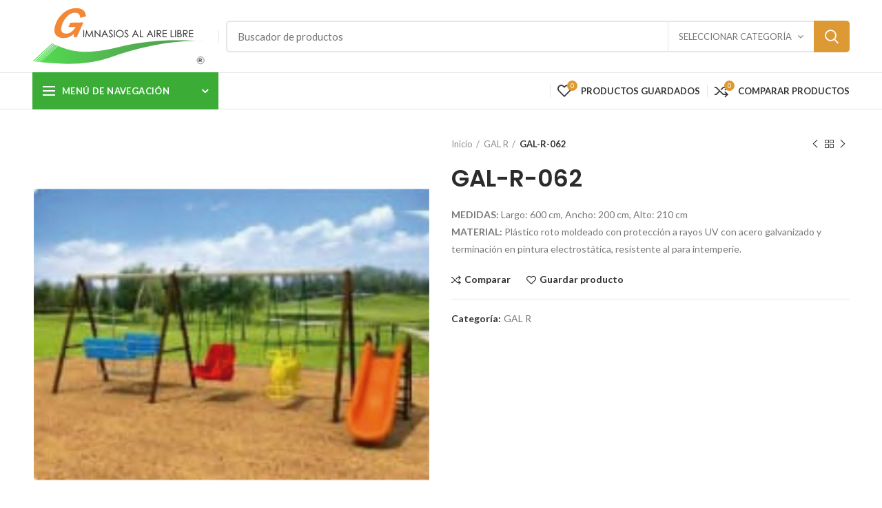

--- FILE ---
content_type: text/html; charset=UTF-8
request_url: https://www.gimnasiosalairelibre.mx/product/gal-r-062/
body_size: 179105
content:
<!DOCTYPE html>
<html lang="es">
<head>
	<meta charset="UTF-8">
	<meta name="viewport" content="width=device-width, initial-scale=1.0, maximum-scale=1.0, user-scalable=no">
	<link rel="profile" href="https://gmpg.org/xfn/11">
	<link rel="pingback" href="https://www.gimnasiosalairelibre.mx/xmlrpc.php">

	<meta name='robots' content='index, follow, max-image-preview:large, max-snippet:-1, max-video-preview:-1' />
	<style>img:is([sizes="auto" i], [sizes^="auto," i]) { contain-intrinsic-size: 3000px 1500px }</style>
	
	<!-- This site is optimized with the Yoast SEO plugin v23.8 - https://yoast.com/wordpress/plugins/seo/ -->
	<title>GAL-R-062 - Gimnasios al Aire Libre</title>
	<link rel="canonical" href="https://www.gimnasiosalairelibre.mx/product/gal-r-062/" />
	<meta property="og:locale" content="es_MX" />
	<meta property="og:type" content="article" />
	<meta property="og:title" content="GAL-R-062 - Gimnasios al Aire Libre" />
	<meta property="og:description" content="MEDIDAS: Largo: 600 cm, Ancho: 200 cm, Alto: 210 cm MATERIAL: Plástico roto moldeado con protección a rayos UV con acero galvanizado y terminación en pintura electrostática, resistente al para intemperie." />
	<meta property="og:url" content="https://www.gimnasiosalairelibre.mx/product/gal-r-062/" />
	<meta property="og:site_name" content="Gimnasios al Aire Libre" />
	<meta property="article:modified_time" content="2022-03-07T11:01:42+00:00" />
	<meta property="og:image" content="https://www.gimnasiosalairelibre.mx/wp-content/uploads/2022/03/GAL-R-062.png" />
	<meta property="og:image:width" content="600" />
	<meta property="og:image:height" content="600" />
	<meta property="og:image:type" content="image/png" />
	<meta name="twitter:card" content="summary_large_image" />
	<script type="application/ld+json" class="yoast-schema-graph">{"@context":"https://schema.org","@graph":[{"@type":"WebPage","@id":"https://www.gimnasiosalairelibre.mx/product/gal-r-062/","url":"https://www.gimnasiosalairelibre.mx/product/gal-r-062/","name":"GAL-R-062 - Gimnasios al Aire Libre","isPartOf":{"@id":"https://www.gimnasiosalairelibre.mx/#website"},"primaryImageOfPage":{"@id":"https://www.gimnasiosalairelibre.mx/product/gal-r-062/#primaryimage"},"image":{"@id":"https://www.gimnasiosalairelibre.mx/product/gal-r-062/#primaryimage"},"thumbnailUrl":"https://www.gimnasiosalairelibre.mx/wp-content/uploads/2022/03/GAL-R-062.png","datePublished":"2022-03-07T11:01:06+00:00","dateModified":"2022-03-07T11:01:42+00:00","breadcrumb":{"@id":"https://www.gimnasiosalairelibre.mx/product/gal-r-062/#breadcrumb"},"inLanguage":"es","potentialAction":[{"@type":"ReadAction","target":["https://www.gimnasiosalairelibre.mx/product/gal-r-062/"]}]},{"@type":"ImageObject","inLanguage":"es","@id":"https://www.gimnasiosalairelibre.mx/product/gal-r-062/#primaryimage","url":"https://www.gimnasiosalairelibre.mx/wp-content/uploads/2022/03/GAL-R-062.png","contentUrl":"https://www.gimnasiosalairelibre.mx/wp-content/uploads/2022/03/GAL-R-062.png","width":600,"height":600},{"@type":"BreadcrumbList","@id":"https://www.gimnasiosalairelibre.mx/product/gal-r-062/#breadcrumb","itemListElement":[{"@type":"ListItem","position":1,"name":"Home","item":"https://www.gimnasiosalairelibre.mx/"},{"@type":"ListItem","position":2,"name":"Catálogo de Productos","item":"https://www.gimnasiosalairelibre.mx/shop-home/"},{"@type":"ListItem","position":3,"name":"GAL-R-062"}]},{"@type":"WebSite","@id":"https://www.gimnasiosalairelibre.mx/#website","url":"https://www.gimnasiosalairelibre.mx/","name":"Gimnasios al Aire Libre","description":"GAL","potentialAction":[{"@type":"SearchAction","target":{"@type":"EntryPoint","urlTemplate":"https://www.gimnasiosalairelibre.mx/?s={search_term_string}"},"query-input":{"@type":"PropertyValueSpecification","valueRequired":true,"valueName":"search_term_string"}}],"inLanguage":"es"}]}</script>
	<!-- / Yoast SEO plugin. -->


<link rel='dns-prefetch' href='//fonts.googleapis.com' />
<link rel="alternate" type="application/rss+xml" title="Gimnasios al Aire Libre &raquo; Feed" href="https://www.gimnasiosalairelibre.mx/feed/" />
<link rel="alternate" type="application/rss+xml" title="Gimnasios al Aire Libre &raquo; RSS de los comentarios" href="https://www.gimnasiosalairelibre.mx/comments/feed/" />
<link rel='stylesheet' id='wp-block-library-css' href='https://www.gimnasiosalairelibre.mx/wp-includes/css/dist/block-library/style.min.css?ver=6.8.3' type='text/css' media='all' />
<style id='classic-theme-styles-inline-css' type='text/css'>
/*! This file is auto-generated */
.wp-block-button__link{color:#fff;background-color:#32373c;border-radius:9999px;box-shadow:none;text-decoration:none;padding:calc(.667em + 2px) calc(1.333em + 2px);font-size:1.125em}.wp-block-file__button{background:#32373c;color:#fff;text-decoration:none}
</style>
<style id='safe-svg-svg-icon-style-inline-css' type='text/css'>
.safe-svg-cover{text-align:center}.safe-svg-cover .safe-svg-inside{display:inline-block;max-width:100%}.safe-svg-cover svg{fill:currentColor;height:100%;max-height:100%;max-width:100%;width:100%}

</style>
<style id='global-styles-inline-css' type='text/css'>
:root{--wp--preset--aspect-ratio--square: 1;--wp--preset--aspect-ratio--4-3: 4/3;--wp--preset--aspect-ratio--3-4: 3/4;--wp--preset--aspect-ratio--3-2: 3/2;--wp--preset--aspect-ratio--2-3: 2/3;--wp--preset--aspect-ratio--16-9: 16/9;--wp--preset--aspect-ratio--9-16: 9/16;--wp--preset--color--black: #000000;--wp--preset--color--cyan-bluish-gray: #abb8c3;--wp--preset--color--white: #ffffff;--wp--preset--color--pale-pink: #f78da7;--wp--preset--color--vivid-red: #cf2e2e;--wp--preset--color--luminous-vivid-orange: #ff6900;--wp--preset--color--luminous-vivid-amber: #fcb900;--wp--preset--color--light-green-cyan: #7bdcb5;--wp--preset--color--vivid-green-cyan: #00d084;--wp--preset--color--pale-cyan-blue: #8ed1fc;--wp--preset--color--vivid-cyan-blue: #0693e3;--wp--preset--color--vivid-purple: #9b51e0;--wp--preset--gradient--vivid-cyan-blue-to-vivid-purple: linear-gradient(135deg,rgba(6,147,227,1) 0%,rgb(155,81,224) 100%);--wp--preset--gradient--light-green-cyan-to-vivid-green-cyan: linear-gradient(135deg,rgb(122,220,180) 0%,rgb(0,208,130) 100%);--wp--preset--gradient--luminous-vivid-amber-to-luminous-vivid-orange: linear-gradient(135deg,rgba(252,185,0,1) 0%,rgba(255,105,0,1) 100%);--wp--preset--gradient--luminous-vivid-orange-to-vivid-red: linear-gradient(135deg,rgba(255,105,0,1) 0%,rgb(207,46,46) 100%);--wp--preset--gradient--very-light-gray-to-cyan-bluish-gray: linear-gradient(135deg,rgb(238,238,238) 0%,rgb(169,184,195) 100%);--wp--preset--gradient--cool-to-warm-spectrum: linear-gradient(135deg,rgb(74,234,220) 0%,rgb(151,120,209) 20%,rgb(207,42,186) 40%,rgb(238,44,130) 60%,rgb(251,105,98) 80%,rgb(254,248,76) 100%);--wp--preset--gradient--blush-light-purple: linear-gradient(135deg,rgb(255,206,236) 0%,rgb(152,150,240) 100%);--wp--preset--gradient--blush-bordeaux: linear-gradient(135deg,rgb(254,205,165) 0%,rgb(254,45,45) 50%,rgb(107,0,62) 100%);--wp--preset--gradient--luminous-dusk: linear-gradient(135deg,rgb(255,203,112) 0%,rgb(199,81,192) 50%,rgb(65,88,208) 100%);--wp--preset--gradient--pale-ocean: linear-gradient(135deg,rgb(255,245,203) 0%,rgb(182,227,212) 50%,rgb(51,167,181) 100%);--wp--preset--gradient--electric-grass: linear-gradient(135deg,rgb(202,248,128) 0%,rgb(113,206,126) 100%);--wp--preset--gradient--midnight: linear-gradient(135deg,rgb(2,3,129) 0%,rgb(40,116,252) 100%);--wp--preset--font-size--small: 13px;--wp--preset--font-size--medium: 20px;--wp--preset--font-size--large: 36px;--wp--preset--font-size--x-large: 42px;--wp--preset--spacing--20: 0.44rem;--wp--preset--spacing--30: 0.67rem;--wp--preset--spacing--40: 1rem;--wp--preset--spacing--50: 1.5rem;--wp--preset--spacing--60: 2.25rem;--wp--preset--spacing--70: 3.38rem;--wp--preset--spacing--80: 5.06rem;--wp--preset--shadow--natural: 6px 6px 9px rgba(0, 0, 0, 0.2);--wp--preset--shadow--deep: 12px 12px 50px rgba(0, 0, 0, 0.4);--wp--preset--shadow--sharp: 6px 6px 0px rgba(0, 0, 0, 0.2);--wp--preset--shadow--outlined: 6px 6px 0px -3px rgba(255, 255, 255, 1), 6px 6px rgba(0, 0, 0, 1);--wp--preset--shadow--crisp: 6px 6px 0px rgba(0, 0, 0, 1);}:where(.is-layout-flex){gap: 0.5em;}:where(.is-layout-grid){gap: 0.5em;}body .is-layout-flex{display: flex;}.is-layout-flex{flex-wrap: wrap;align-items: center;}.is-layout-flex > :is(*, div){margin: 0;}body .is-layout-grid{display: grid;}.is-layout-grid > :is(*, div){margin: 0;}:where(.wp-block-columns.is-layout-flex){gap: 2em;}:where(.wp-block-columns.is-layout-grid){gap: 2em;}:where(.wp-block-post-template.is-layout-flex){gap: 1.25em;}:where(.wp-block-post-template.is-layout-grid){gap: 1.25em;}.has-black-color{color: var(--wp--preset--color--black) !important;}.has-cyan-bluish-gray-color{color: var(--wp--preset--color--cyan-bluish-gray) !important;}.has-white-color{color: var(--wp--preset--color--white) !important;}.has-pale-pink-color{color: var(--wp--preset--color--pale-pink) !important;}.has-vivid-red-color{color: var(--wp--preset--color--vivid-red) !important;}.has-luminous-vivid-orange-color{color: var(--wp--preset--color--luminous-vivid-orange) !important;}.has-luminous-vivid-amber-color{color: var(--wp--preset--color--luminous-vivid-amber) !important;}.has-light-green-cyan-color{color: var(--wp--preset--color--light-green-cyan) !important;}.has-vivid-green-cyan-color{color: var(--wp--preset--color--vivid-green-cyan) !important;}.has-pale-cyan-blue-color{color: var(--wp--preset--color--pale-cyan-blue) !important;}.has-vivid-cyan-blue-color{color: var(--wp--preset--color--vivid-cyan-blue) !important;}.has-vivid-purple-color{color: var(--wp--preset--color--vivid-purple) !important;}.has-black-background-color{background-color: var(--wp--preset--color--black) !important;}.has-cyan-bluish-gray-background-color{background-color: var(--wp--preset--color--cyan-bluish-gray) !important;}.has-white-background-color{background-color: var(--wp--preset--color--white) !important;}.has-pale-pink-background-color{background-color: var(--wp--preset--color--pale-pink) !important;}.has-vivid-red-background-color{background-color: var(--wp--preset--color--vivid-red) !important;}.has-luminous-vivid-orange-background-color{background-color: var(--wp--preset--color--luminous-vivid-orange) !important;}.has-luminous-vivid-amber-background-color{background-color: var(--wp--preset--color--luminous-vivid-amber) !important;}.has-light-green-cyan-background-color{background-color: var(--wp--preset--color--light-green-cyan) !important;}.has-vivid-green-cyan-background-color{background-color: var(--wp--preset--color--vivid-green-cyan) !important;}.has-pale-cyan-blue-background-color{background-color: var(--wp--preset--color--pale-cyan-blue) !important;}.has-vivid-cyan-blue-background-color{background-color: var(--wp--preset--color--vivid-cyan-blue) !important;}.has-vivid-purple-background-color{background-color: var(--wp--preset--color--vivid-purple) !important;}.has-black-border-color{border-color: var(--wp--preset--color--black) !important;}.has-cyan-bluish-gray-border-color{border-color: var(--wp--preset--color--cyan-bluish-gray) !important;}.has-white-border-color{border-color: var(--wp--preset--color--white) !important;}.has-pale-pink-border-color{border-color: var(--wp--preset--color--pale-pink) !important;}.has-vivid-red-border-color{border-color: var(--wp--preset--color--vivid-red) !important;}.has-luminous-vivid-orange-border-color{border-color: var(--wp--preset--color--luminous-vivid-orange) !important;}.has-luminous-vivid-amber-border-color{border-color: var(--wp--preset--color--luminous-vivid-amber) !important;}.has-light-green-cyan-border-color{border-color: var(--wp--preset--color--light-green-cyan) !important;}.has-vivid-green-cyan-border-color{border-color: var(--wp--preset--color--vivid-green-cyan) !important;}.has-pale-cyan-blue-border-color{border-color: var(--wp--preset--color--pale-cyan-blue) !important;}.has-vivid-cyan-blue-border-color{border-color: var(--wp--preset--color--vivid-cyan-blue) !important;}.has-vivid-purple-border-color{border-color: var(--wp--preset--color--vivid-purple) !important;}.has-vivid-cyan-blue-to-vivid-purple-gradient-background{background: var(--wp--preset--gradient--vivid-cyan-blue-to-vivid-purple) !important;}.has-light-green-cyan-to-vivid-green-cyan-gradient-background{background: var(--wp--preset--gradient--light-green-cyan-to-vivid-green-cyan) !important;}.has-luminous-vivid-amber-to-luminous-vivid-orange-gradient-background{background: var(--wp--preset--gradient--luminous-vivid-amber-to-luminous-vivid-orange) !important;}.has-luminous-vivid-orange-to-vivid-red-gradient-background{background: var(--wp--preset--gradient--luminous-vivid-orange-to-vivid-red) !important;}.has-very-light-gray-to-cyan-bluish-gray-gradient-background{background: var(--wp--preset--gradient--very-light-gray-to-cyan-bluish-gray) !important;}.has-cool-to-warm-spectrum-gradient-background{background: var(--wp--preset--gradient--cool-to-warm-spectrum) !important;}.has-blush-light-purple-gradient-background{background: var(--wp--preset--gradient--blush-light-purple) !important;}.has-blush-bordeaux-gradient-background{background: var(--wp--preset--gradient--blush-bordeaux) !important;}.has-luminous-dusk-gradient-background{background: var(--wp--preset--gradient--luminous-dusk) !important;}.has-pale-ocean-gradient-background{background: var(--wp--preset--gradient--pale-ocean) !important;}.has-electric-grass-gradient-background{background: var(--wp--preset--gradient--electric-grass) !important;}.has-midnight-gradient-background{background: var(--wp--preset--gradient--midnight) !important;}.has-small-font-size{font-size: var(--wp--preset--font-size--small) !important;}.has-medium-font-size{font-size: var(--wp--preset--font-size--medium) !important;}.has-large-font-size{font-size: var(--wp--preset--font-size--large) !important;}.has-x-large-font-size{font-size: var(--wp--preset--font-size--x-large) !important;}
:where(.wp-block-post-template.is-layout-flex){gap: 1.25em;}:where(.wp-block-post-template.is-layout-grid){gap: 1.25em;}
:where(.wp-block-columns.is-layout-flex){gap: 2em;}:where(.wp-block-columns.is-layout-grid){gap: 2em;}
:root :where(.wp-block-pullquote){font-size: 1.5em;line-height: 1.6;}
</style>
<style id='woocommerce-inline-inline-css' type='text/css'>
.woocommerce form .form-row .required { visibility: visible; }
</style>
<link rel='stylesheet' id='brands-styles-css' href='https://www.gimnasiosalairelibre.mx/wp-content/plugins/woocommerce/assets/css/brands.css?ver=10.3.7' type='text/css' media='all' />
<link rel='stylesheet' id='font-awesome-css-css' href='https://www.gimnasiosalairelibre.mx/wp-content/themes/woodmart/css/font-awesome.min.css?ver=4.0.4' type='text/css' media='all' />
<link rel='stylesheet' id='bootstrap-css' href='https://www.gimnasiosalairelibre.mx/wp-content/themes/woodmart/css/bootstrap.min.css?ver=4.0.4' type='text/css' media='all' />
<link rel='stylesheet' id='woodmart-style-css' href='https://www.gimnasiosalairelibre.mx/wp-content/uploads/2019/08/style-1567019908.css?ver=4.0.4' type='text/css' media='all' />
<link rel='stylesheet' id='js_composer_front-css' href='https://www.gimnasiosalairelibre.mx/wp-content/plugins/js_composer/assets/css/js_composer.min.css?ver=7.9' type='text/css' media='all' />
<link rel='stylesheet' id='xts-google-fonts-css' href='//fonts.googleapis.com/css?family=Lato%3A100%2C300%2C400%2C700%2C900%2C100italic%2C300italic%2C400italic%2C700italic%2C900italic%7CPoppins%3A100%2C200%2C300%2C400%2C500%2C600%2C700%2C800%2C900%2C100italic%2C200italic%2C300italic%2C400italic%2C500italic%2C600italic%2C700italic%2C800italic%2C900italic&#038;ver=4.0.4' type='text/css' media='all' />
<link rel='stylesheet' id='woodmart-dynamic-style-css' href='https://www.gimnasiosalairelibre.mx/wp-content/uploads/2024/11/woodmart-dynamic-1731264753.css?ver=4.0.4' type='text/css' media='all' />
<script type="text/template" id="tmpl-variation-template">
	<div class="woocommerce-variation-description">{{{ data.variation.variation_description }}}</div>
	<div class="woocommerce-variation-price">{{{ data.variation.price_html }}}</div>
	<div class="woocommerce-variation-availability">{{{ data.variation.availability_html }}}</div>
</script>
<script type="text/template" id="tmpl-unavailable-variation-template">
	<p role="alert">Lo sentimos, este producto no está disponible. Por favor elige otra combinación.</p>
</script>
<script type="text/javascript" src="https://www.gimnasiosalairelibre.mx/wp-includes/js/jquery/jquery.min.js?ver=3.7.1" id="jquery-core-js"></script>
<script type="text/javascript" src="https://www.gimnasiosalairelibre.mx/wp-includes/js/jquery/jquery-migrate.min.js?ver=3.4.1" id="jquery-migrate-js"></script>
<script type="text/javascript" src="https://www.gimnasiosalairelibre.mx/wp-content/plugins/revslider/public/assets/js/rbtools.min.js?ver=6.6.15" async id="tp-tools-js"></script>
<script type="text/javascript" src="https://www.gimnasiosalairelibre.mx/wp-content/plugins/revslider/public/assets/js/rs6.min.js?ver=6.6.15" async id="revmin-js"></script>
<script type="text/javascript" src="https://www.gimnasiosalairelibre.mx/wp-content/plugins/woocommerce/assets/js/jquery-blockui/jquery.blockUI.min.js?ver=2.7.0-wc.10.3.7" id="wc-jquery-blockui-js" data-wp-strategy="defer"></script>
<script type="text/javascript" id="wc-add-to-cart-js-extra">
/* <![CDATA[ */
var wc_add_to_cart_params = {"ajax_url":"\/wp-admin\/admin-ajax.php","wc_ajax_url":"\/?wc-ajax=%%endpoint%%","i18n_view_cart":"Ver carrito","cart_url":"https:\/\/www.gimnasiosalairelibre.mx","is_cart":"","cart_redirect_after_add":"no"};
/* ]]> */
</script>
<script type="text/javascript" src="https://www.gimnasiosalairelibre.mx/wp-content/plugins/woocommerce/assets/js/frontend/add-to-cart.min.js?ver=10.3.7" id="wc-add-to-cart-js" data-wp-strategy="defer"></script>
<script type="text/javascript" src="https://www.gimnasiosalairelibre.mx/wp-content/plugins/woocommerce/assets/js/zoom/jquery.zoom.min.js?ver=1.7.21-wc.10.3.7" id="wc-zoom-js" defer="defer" data-wp-strategy="defer"></script>
<script type="text/javascript" id="wc-single-product-js-extra">
/* <![CDATA[ */
var wc_single_product_params = {"i18n_required_rating_text":"Por favor elige una puntuaci\u00f3n","i18n_rating_options":["1 of 5 stars","2 of 5 stars","3 of 5 stars","4 of 5 stars","5 of 5 stars"],"i18n_product_gallery_trigger_text":"View full-screen image gallery","review_rating_required":"yes","flexslider":{"rtl":false,"animation":"slide","smoothHeight":true,"directionNav":false,"controlNav":"thumbnails","slideshow":false,"animationSpeed":500,"animationLoop":false,"allowOneSlide":false},"zoom_enabled":"1","zoom_options":[],"photoswipe_enabled":"","photoswipe_options":{"shareEl":false,"closeOnScroll":false,"history":false,"hideAnimationDuration":0,"showAnimationDuration":0},"flexslider_enabled":""};
/* ]]> */
</script>
<script type="text/javascript" src="https://www.gimnasiosalairelibre.mx/wp-content/plugins/woocommerce/assets/js/frontend/single-product.min.js?ver=10.3.7" id="wc-single-product-js" defer="defer" data-wp-strategy="defer"></script>
<script type="text/javascript" src="https://www.gimnasiosalairelibre.mx/wp-content/plugins/woocommerce/assets/js/js-cookie/js.cookie.min.js?ver=2.1.4-wc.10.3.7" id="wc-js-cookie-js" data-wp-strategy="defer"></script>
<script type="text/javascript" id="woocommerce-js-extra">
/* <![CDATA[ */
var woocommerce_params = {"ajax_url":"\/wp-admin\/admin-ajax.php","wc_ajax_url":"\/?wc-ajax=%%endpoint%%","i18n_password_show":"Show password","i18n_password_hide":"Hide password"};
/* ]]> */
</script>
<script type="text/javascript" src="https://www.gimnasiosalairelibre.mx/wp-content/plugins/woocommerce/assets/js/frontend/woocommerce.min.js?ver=10.3.7" id="woocommerce-js" defer="defer" data-wp-strategy="defer"></script>
<script type="text/javascript" src="https://www.gimnasiosalairelibre.mx/wp-content/plugins/js_composer/assets/js/vendors/woocommerce-add-to-cart.js?ver=7.9" id="vc_woocommerce-add-to-cart-js-js"></script>
<script type="text/javascript" src="https://www.gimnasiosalairelibre.mx/wp-includes/js/underscore.min.js?ver=1.13.7" id="underscore-js"></script>
<script type="text/javascript" id="wp-util-js-extra">
/* <![CDATA[ */
var _wpUtilSettings = {"ajax":{"url":"\/wp-admin\/admin-ajax.php"}};
/* ]]> */
</script>
<script type="text/javascript" src="https://www.gimnasiosalairelibre.mx/wp-includes/js/wp-util.min.js?ver=6.8.3" id="wp-util-js"></script>
<script type="text/javascript" id="wc-add-to-cart-variation-js-extra">
/* <![CDATA[ */
var wc_add_to_cart_variation_params = {"wc_ajax_url":"\/?wc-ajax=%%endpoint%%","i18n_no_matching_variations_text":"Lo sentimos, no hay productos que igualen tu selecci\u00f3n. Por favor escoge una combinaci\u00f3n diferente.","i18n_make_a_selection_text":"Elige las opciones del producto antes de a\u00f1adir este producto a tu carrito.","i18n_unavailable_text":"Lo sentimos, este producto no est\u00e1 disponible. Por favor elige otra combinaci\u00f3n.","i18n_reset_alert_text":"Your selection has been reset. Please select some product options before adding this product to your cart."};
/* ]]> */
</script>
<script type="text/javascript" src="https://www.gimnasiosalairelibre.mx/wp-content/plugins/woocommerce/assets/js/frontend/add-to-cart-variation.min.js?ver=10.3.7" id="wc-add-to-cart-variation-js" defer="defer" data-wp-strategy="defer"></script>
<script></script><link rel="https://api.w.org/" href="https://www.gimnasiosalairelibre.mx/wp-json/" /><link rel="alternate" title="JSON" type="application/json" href="https://www.gimnasiosalairelibre.mx/wp-json/wp/v2/product/17990" /><link rel="EditURI" type="application/rsd+xml" title="RSD" href="https://www.gimnasiosalairelibre.mx/xmlrpc.php?rsd" />
<meta name="generator" content="WordPress 6.8.3" />
<meta name="generator" content="WooCommerce 10.3.7" />
<link rel='shortlink' href='https://www.gimnasiosalairelibre.mx/?p=17990' />
<link rel="alternate" title="oEmbed (JSON)" type="application/json+oembed" href="https://www.gimnasiosalairelibre.mx/wp-json/oembed/1.0/embed?url=https%3A%2F%2Fwww.gimnasiosalairelibre.mx%2Fproduct%2Fgal-r-062%2F" />
<link rel="alternate" title="oEmbed (XML)" type="text/xml+oembed" href="https://www.gimnasiosalairelibre.mx/wp-json/oembed/1.0/embed?url=https%3A%2F%2Fwww.gimnasiosalairelibre.mx%2Fproduct%2Fgal-r-062%2F&#038;format=xml" />
<meta name="theme-color" content="#dd9933">	<noscript><style>.woocommerce-product-gallery{ opacity: 1 !important; }</style></noscript>
	<meta name="generator" content="Powered by WPBakery Page Builder - drag and drop page builder for WordPress."/>
<meta name="generator" content="Powered by Slider Revolution 6.6.15 - responsive, Mobile-Friendly Slider Plugin for WordPress with comfortable drag and drop interface." />
<link rel="icon" href="https://www.gimnasiosalairelibre.mx/wp-content/uploads/2019/08/cropped-favicon-32x32.png" sizes="32x32" />
<link rel="icon" href="https://www.gimnasiosalairelibre.mx/wp-content/uploads/2019/08/cropped-favicon-192x192.png" sizes="192x192" />
<link rel="apple-touch-icon" href="https://www.gimnasiosalairelibre.mx/wp-content/uploads/2019/08/cropped-favicon-180x180.png" />
<meta name="msapplication-TileImage" content="https://www.gimnasiosalairelibre.mx/wp-content/uploads/2019/08/cropped-favicon-270x270.png" />
<script>function setREVStartSize(e){
			//window.requestAnimationFrame(function() {
				window.RSIW = window.RSIW===undefined ? window.innerWidth : window.RSIW;
				window.RSIH = window.RSIH===undefined ? window.innerHeight : window.RSIH;
				try {
					var pw = document.getElementById(e.c).parentNode.offsetWidth,
						newh;
					pw = pw===0 || isNaN(pw) || (e.l=="fullwidth" || e.layout=="fullwidth") ? window.RSIW : pw;
					e.tabw = e.tabw===undefined ? 0 : parseInt(e.tabw);
					e.thumbw = e.thumbw===undefined ? 0 : parseInt(e.thumbw);
					e.tabh = e.tabh===undefined ? 0 : parseInt(e.tabh);
					e.thumbh = e.thumbh===undefined ? 0 : parseInt(e.thumbh);
					e.tabhide = e.tabhide===undefined ? 0 : parseInt(e.tabhide);
					e.thumbhide = e.thumbhide===undefined ? 0 : parseInt(e.thumbhide);
					e.mh = e.mh===undefined || e.mh=="" || e.mh==="auto" ? 0 : parseInt(e.mh,0);
					if(e.layout==="fullscreen" || e.l==="fullscreen")
						newh = Math.max(e.mh,window.RSIH);
					else{
						e.gw = Array.isArray(e.gw) ? e.gw : [e.gw];
						for (var i in e.rl) if (e.gw[i]===undefined || e.gw[i]===0) e.gw[i] = e.gw[i-1];
						e.gh = e.el===undefined || e.el==="" || (Array.isArray(e.el) && e.el.length==0)? e.gh : e.el;
						e.gh = Array.isArray(e.gh) ? e.gh : [e.gh];
						for (var i in e.rl) if (e.gh[i]===undefined || e.gh[i]===0) e.gh[i] = e.gh[i-1];
											
						var nl = new Array(e.rl.length),
							ix = 0,
							sl;
						e.tabw = e.tabhide>=pw ? 0 : e.tabw;
						e.thumbw = e.thumbhide>=pw ? 0 : e.thumbw;
						e.tabh = e.tabhide>=pw ? 0 : e.tabh;
						e.thumbh = e.thumbhide>=pw ? 0 : e.thumbh;
						for (var i in e.rl) nl[i] = e.rl[i]<window.RSIW ? 0 : e.rl[i];
						sl = nl[0];
						for (var i in nl) if (sl>nl[i] && nl[i]>0) { sl = nl[i]; ix=i;}
						var m = pw>(e.gw[ix]+e.tabw+e.thumbw) ? 1 : (pw-(e.tabw+e.thumbw)) / (e.gw[ix]);
						newh =  (e.gh[ix] * m) + (e.tabh + e.thumbh);
					}
					var el = document.getElementById(e.c);
					if (el!==null && el) el.style.height = newh+"px";
					el = document.getElementById(e.c+"_wrapper");
					if (el!==null && el) {
						el.style.height = newh+"px";
						el.style.display = "block";
					}
				} catch(e){
					console.log("Failure at Presize of Slider:" + e)
				}
			//});
		  };</script>
<style>					/* Site width */

			/* Header Boxed */ 
			@media (min-width: 1025px) {

				.whb-boxed:not(.whb-sticked):not(.whb-full-width) .whb-main-header {
					max-width: 1192px;
				}
			}

			.container {
				max-width: 1222px;
			}
			
			@media (min-width: 1292px) {
				
				[data-vc-full-width] {
											left: calc((-100vw - -1222px) / 2);
									}
				
				[data-vc-full-width]:not([data-vc-stretch-content]) {
			        padding-left: calc((100vw - 1222px) / 2);
			        padding-right: calc((100vw - 1222px) / 2);
				}

				.platform-Windows [data-vc-full-width] {
											left: calc((-100vw - -1239px) / 2);
									}

				.platform-Windows [data-vc-full-width]:not([data-vc-stretch-content]) {
			        padding-left: calc((100vw - 1239px) / 2);
			        padding-right: calc((100vw - 1239px) / 2);
				}

				.browser-Edge [data-vc-full-width] {
											left: calc((-100vw - -1234px) / 2);
									}

				.browser-Edge [data-vc-full-width]:not([data-vc-stretch-content]) {
			        padding-left: calc((100vw - 1234px) / 2);
			        padding-right: calc((100vw - 1234px) / 2);
				}
			}


				
		/* Quickview */
		.popup-quick-view {
		   max-width: 920px;
		}

		/* Shop popup */
		.woodmart-promo-popup {
		   max-width: 800px;
		}

		/* Header Banner */
		.header-banner {
			height: 40px;
		}

		.header-banner-display .website-wrapper {
			margin-top:40px;
		}

		/* Tablet */
        @media (max-width: 1024px) {

			/* header Banner */

			.header-banner {
				height: 40px;
			}

			.header-banner-display .website-wrapper {
				margin-top:40px;
			}

		}

                    .woodmart-woocommerce-layered-nav .woodmart-scroll-content {
                max-height: 280px;
            }
        
		
        

			@media (min-width: 1025px) {

				.whb-top-bar-inner {
		            height: 0px;
				}

				.whb-general-header-inner {
		            height: 105px;
				}

				.whb-header-bottom-inner {
		            height: 52px;
				}

				.whb-sticked .whb-top-bar-inner {
		            height: 40px;
				}

				.whb-sticked .whb-general-header-inner {
		            height: 60px;
				}

				.whb-sticked .whb-header-bottom-inner {
		            height: 52px;
				}

				/* HEIGHT OF HEADER CLONE */

				.whb-clone .whb-general-header-inner {
		            height: 60px;
				}

				/* HEADER OVERCONTENT */

				.woodmart-header-overcontent .title-size-small {
					padding-top: 179px;
				}

				.woodmart-header-overcontent .title-size-default {
					padding-top: 219px;
				}

				.woodmart-header-overcontent .title-size-large {
					padding-top: 259px;
				}

				/* HEADER OVERCONTENT WHEN SHOP PAGE TITLE TURN OFF  */

				.woodmart-header-overcontent .without-title.title-size-small {
					padding-top: 159px;
				}


				.woodmart-header-overcontent .without-title.title-size-default {
					padding-top: 194px;
				}


				.woodmart-header-overcontent .without-title.title-size-large {
					padding-top: 219px;
				}

				/* HEADER OVERCONTENT ON SINGLE PRODUCT */

				.single-product .whb-overcontent:not(.whb-custom-header) {
					padding-top: 159px;
				}

				/* HEIGHT OF LOGO IN TOP BAR */

				.whb-top-bar .woodmart-logo img {
					max-height: 0px;
				}

				.whb-sticked .whb-top-bar .woodmart-logo img {
					max-height: 40px;
				}
				
				/* HEIGHT OF LOGO IN GENERAL HEADER */

				.whb-general-header .woodmart-logo img {
					max-height: 105px;
				}

				.whb-sticked .whb-general-header .woodmart-logo img {
					max-height: 60px;
				}

				/* HEIGHT OF LOGO IN BOTTOM HEADER */

				.whb-header-bottom .woodmart-logo img {
					max-height: 52px;
				}

				.whb-sticked .whb-header-bottom .woodmart-logo img {
					max-height: 52px;
				}

				/* HEIGHT OF LOGO IN HEADER CLONE */

				.whb-clone .whb-general-header .woodmart-logo img {
					max-height: 60px;
				}

				/* HEIGHT OF HEADER BULDER ELEMENTS */

				/* HEIGHT ELEMENTS IN TOP BAR */

				.whb-top-bar .search-button > a,
				.whb-top-bar .woodmart-shopping-cart > a,
				.whb-top-bar .woodmart-wishlist-info-widget > a,
				.whb-top-bar .main-nav .item-level-0 > a,
				.whb-top-bar .whb-secondary-menu .item-level-0 > a,
				.whb-top-bar .woodmart-header-links .item-level-0 > a,
				.whb-top-bar .categories-menu-opener,
				.whb-top-bar .woodmart-burger-icon,
				.whb-top-bar .menu-opener,
				.whb-top-bar .whb-divider-stretch:before,
				.whb-top-bar form.woocommerce-currency-switcher-form .dd-selected,
				.whb-top-bar .whb-text-element .wcml-dropdown a.wcml-cs-item-toggle {
					height: 0px;
				}

				.whb-sticked .whb-top-bar .search-button > a,
				.whb-sticked .whb-top-bar .woodmart-shopping-cart > a,
				.whb-sticked .whb-top-bar .woodmart-wishlist-info-widget > a,
				.whb-sticked .whb-top-bar .main-nav .item-level-0 > a,
				.whb-sticked .whb-top-bar .whb-secondary-menu .item-level-0 > a,
				.whb-sticked .whb-top-bar .woodmart-header-links .item-level-0 > a,
				.whb-sticked .whb-top-bar .categories-menu-opener,
				.whb-sticked .whb-top-bar .woodmart-burger-icon,
				.whb-sticked .whb-top-bar .menu-opener,
				.whb-sticked .whb-top-bar .whb-divider-stretch:before,
				.whb-sticked .whb-top-bar form.woocommerce-currency-switcher-form .dd-selected,
				.whb-sticked .whb-top-bar .whb-text-element .wcml-dropdown a.wcml-cs-item-toggle {
					height: 40px;
				}

				/* HEIGHT ELEMENTS IN GENERAL HEADER */

				.whb-general-header .whb-divider-stretch:before,
				.whb-general-header .navigation-style-bordered .item-level-0 > a {
					height: 105px;
				}

				.whb-sticked:not(.whb-clone) .whb-general-header .whb-divider-stretch:before,
				.whb-sticked:not(.whb-clone) .whb-general-header .navigation-style-bordered .item-level-0 > a {
					height: 60px;
				}

				.whb-sticked:not(.whb-clone) .whb-general-header .woodmart-search-dropdown, 
				.whb-sticked:not(.whb-clone) .whb-general-header .dropdown-cart, 
				.whb-sticked:not(.whb-clone) .whb-general-header .woodmart-navigation:not(.vertical-navigation):not(.navigation-style-bordered) .sub-menu-dropdown {
					margin-top: 10px;
				}

				.whb-sticked:not(.whb-clone) .whb-general-header .woodmart-search-dropdown:after, 
				.whb-sticked:not(.whb-clone) .whb-general-header .dropdown-cart:after, 
				.whb-sticked:not(.whb-clone) .whb-general-header .woodmart-navigation:not(.vertical-navigation):not(.navigation-style-bordered) .sub-menu-dropdown:after {
					height: 10px;
				}

				/* HEIGHT ELEMENTS IN BOTTOM HEADER */

				.whb-header-bottom .search-button > a,
				.whb-header-bottom .woodmart-shopping-cart > a,
				.whb-header-bottom .woodmart-wishlist-info-widget > a,
				.whb-header-bottom .main-nav .item-level-0 > a,
				.whb-header-bottom .whb-secondary-menu .item-level-0 > a,
				.whb-header-bottom .woodmart-header-links .item-level-0 > a,
				.whb-header-bottom .categories-menu-opener,
				.whb-header-bottom .woodmart-burger-icon,
				.whb-header-bottom .menu-opener,
				.whb-header-bottom .whb-divider-stretch:before,
				.whb-header-bottom form.woocommerce-currency-switcher-form .dd-selected,
				.whb-header-bottom .whb-text-element .wcml-dropdown a.wcml-cs-item-toggle {
					height: 52px;
				}

				.whb-header-bottom.whb-border-fullwidth .menu-opener {
					height: 54px;
					margin-top: -1px;
					margin-bottom: -1px;
				}

				.whb-header-bottom.whb-border-boxed .menu-opener {
					height: 53px;
					margin-top: -1px;
					margin-bottom: -1px;
				}

				.whb-sticked .whb-header-bottom .search-button > a,
				.whb-sticked .whb-header-bottom .woodmart-shopping-cart > a,
				.whb-sticked .whb-header-bottom .woodmart-wishlist-info-widget > a,
				.whb-sticked .whb-header-bottom .main-nav .item-level-0 > a,
				.whb-sticked .whb-header-bottom .whb-secondary-menu .item-level-0 > a,
				.whb-sticked .whb-header-bottom .woodmart-header-links .item-level-0 > a,
				.whb-sticked .whb-header-bottom .categories-menu-opener,
				.whb-sticked .whb-header-bottom .woodmart-burger-icon,
				.whb-sticked .whb-header-bottom .whb-divider-stretch:before,
				.whb-sticked .whb-header-bottom form.woocommerce-currency-switcher-form .dd-selected,
				.whb-sticked .whb-header-bottom .whb-text-element .wcml-dropdown a.wcml-cs-item-toggle {
					height: 52px;
				}

				.whb-sticked .whb-header-bottom.whb-border-fullwidth .menu-opener {
					height: 54px;
				}

				.whb-sticked .whb-header-bottom.whb-border-boxed .menu-opener {
					height: 53px;
				}

				.whb-sticky-shadow.whb-sticked .whb-header-bottom .menu-opener {
					height: 53px;
					margin-bottom:0;
				}

				/* HEIGHT ELEMENTS IN HEADER CLONE */

				.whb-clone .search-button > a,
				.whb-clone .woodmart-shopping-cart > a,
				.whb-clone .woodmart-wishlist-info-widget > a,
				.whb-clone .main-nav .item-level-0 > a,
				.whb-clone .whb-secondary-menu .item-level-0 > a,
				.whb-clone .woodmart-header-links .item-level-0 > a,
				.whb-clone .categories-menu-opener,
				.whb-clone .woodmart-burger-icon,
				.whb-clone .menu-opener,
				.whb-clone .whb-divider-stretch:before,
				.whb-clone .navigation-style-bordered .item-level-0 > a,
				.whb-clone form.woocommerce-currency-switcher-form .dd-selected,
				.whb-clone .whb-text-element .wcml-dropdown a.wcml-cs-item-toggle {
					height: 60px;
				}
			}

	        @media (max-width: 1024px) {

				.whb-top-bar-inner {
		            height: 0px;
				}

				.whb-general-header-inner {
		            height: 60px;
				}

				.whb-header-bottom-inner {
		            height: 0px;
				}

				/* HEIGHT OF HEADER CLONE */

				.whb-clone .whb-general-header-inner {
		            height: 60px;
				}

				/* HEADER OVERCONTENT */

				.woodmart-header-overcontent .page-title {
					padding-top: 77px;
				}

				/* HEADER OVERCONTENT WHEN SHOP PAGE TITLE TURN OFF  */

				.woodmart-header-overcontent .without-title.title-shop {
					padding-top: 62px;
				}

				/* HEADER OVERCONTENT ON SINGLE PRODUCT */

				.single-product .whb-overcontent:not(.whb-custom-header) {
					padding-top: 62px;
				}

				/* HEIGHT OF LOGO IN TOP BAR */

				.whb-top-bar .woodmart-logo img {
					max-height: 0px;
				}
				
				/* HEIGHT OF LOGO IN GENERAL HEADER */

				.whb-general-header .woodmart-logo img {
					max-height: 60px;
				}

				/* HEIGHT OF LOGO IN BOTTOM HEADER */

				.whb-header-bottom .woodmart-logo img {
					max-height: 0px;
				}

				/* HEIGHT OF LOGO IN HEADER CLONE */

				.whb-clone .whb-general-header .woodmart-logo img {
					max-height: 60px;
				}

				/* HEIGHT OF HEADER BULDER ELEMENTS */

				/* HEIGHT ELEMENTS IN TOP BAR */

				.whb-top-bar .search-button > a,
				.whb-top-bar .woodmart-shopping-cart > a,
				.whb-top-bar .woodmart-wishlist-info-widget > a,
				.whb-top-bar .main-nav .item-level-0 > a,
				.whb-top-bar .whb-secondary-menu .item-level-0 > a,
				.whb-top-bar .woodmart-header-links .item-level-0 > a,
				.whb-top-bar .categories-menu-opener,
				.whb-top-bar .woodmart-burger-icon,
				.whb-top-bar .whb-divider-stretch:before,
				.whb-top-bar form.woocommerce-currency-switcher-form .dd-selected,
				.whb-top-bar .whb-text-element .wcml-dropdown a.wcml-cs-item-toggle {
					height: 0px;
				}

				/* HEIGHT ELEMENTS IN GENERAL HEADER */

				.whb-general-header .search-button > a,
				.whb-general-header .woodmart-shopping-cart > a,
				.whb-general-header .woodmart-wishlist-info-widget > a,
				.whb-general-header .main-nav .item-level-0 > a,
				.whb-general-header .whb-secondary-menu .item-level-0 > a,
				.whb-general-header .woodmart-header-links .item-level-0 > a,
				.whb-general-header .categories-menu-opener,
				.whb-general-header .woodmart-burger-icon,
				.whb-general-header .whb-divider-stretch:before,
				.whb-general-header form.woocommerce-currency-switcher-form .dd-selected,
				.whb-general-header .whb-text-element .wcml-dropdown a.wcml-cs-item-toggle {
					height: 60px;
				}

				/* HEIGHT ELEMENTS IN BOTTOM HEADER */

				.whb-header-bottom .search-button > a,
				.whb-header-bottom .woodmart-shopping-cart > a,
				.whb-header-bottom .woodmart-wishlist-info-widget > a,
				.whb-header-bottom .main-nav .item-level-0 > a,
				.whb-header-bottom .whb-secondary-menu .item-level-0 > a,
				.whb-header-bottom .woodmart-header-links .item-level-0 > a,
				.whb-header-bottom .categories-menu-opener,
				.whb-header-bottom .woodmart-burger-icon,
				.whb-header-bottom .whb-divider-stretch:before,
				.whb-header-bottom form.woocommerce-currency-switcher-form .dd-selected,
				.whb-header-bottom .whb-text-element .wcml-dropdown a.wcml-cs-item-toggle {
					height: 0px;
				}

				/* HEIGHT ELEMENTS IN HEADER CLONE */

				.whb-clone .search-button > a,
				.whb-clone .woodmart-shopping-cart > a,
				.whb-clone .woodmart-wishlist-info-widget > a,
				.whb-clone .main-nav .item-level-0 > a,
				.whb-clone .whb-secondary-menu .item-level-0 > a,
				.whb-clone .woodmart-header-links .item-level-0 > a,
				.whb-clone .categories-menu-opener,
				.whb-clone .woodmart-burger-icon,
				.whb-clone .menu-opener,
				.whb-clone .whb-divider-stretch:before,
				.whb-clone form.woocommerce-currency-switcher-form .dd-selected,
				.whb-clone .whb-text-element .wcml-dropdown a.wcml-cs-item-toggle {
					height: 60px;
				}
			}

	        .whb-top-bar{ background-color: rgba(131, 183, 53, 0);border-bottom-style: solid; }.whb-general-header{ border-color: rgba(232, 232, 232, 1);border-bottom-width: 1px;border-bottom-style: solid; }.whb-wjlcubfdmlq3d7jvmt23{ background-color: rgba(59, 173, 55, 1);border-bottom-style: solid; }.whb-header-bottom{ border-color: rgba(232, 232, 232, 1);border-bottom-width: 1px;border-bottom-style: solid; }</style><noscript><style> .wpb_animate_when_almost_visible { opacity: 1; }</style></noscript></head>

<body data-rsssl=1 class="wp-singular product-template-default single single-product postid-17990 wp-theme-woodmart theme-woodmart woocommerce woocommerce-page woocommerce-no-js wrapper-full-width form-style-semi-rounded form-border-width-2 woodmart-product-design-default catalog-mode-on categories-accordion-on woodmart-archive-shop woodmart-ajax-shop-on offcanvas-sidebar-mobile notifications-sticky sticky-toolbar-on btns-default-flat btns-default-dark btns-default-hover-dark btns-shop-semi-rounded btns-shop-light btns-shop-hover-light btns-accent-flat btns-accent-light btns-accent-hover-light wpb-js-composer js-comp-ver-7.9 vc_responsive">
		
	<div class="website-wrapper">

		
			<!-- HEADER -->
			<header class="whb-header whb-sticky-shadow whb-scroll-slide whb-sticky-clone">

				<div class="whb-main-header">
	
<div class="whb-row whb-top-bar whb-not-sticky-row whb-with-bg whb-without-border whb-color-dark whb-flex-flex-middle whb-hidden-desktop whb-hidden-mobile">
	<div class="container">
		<div class="whb-flex-row whb-top-bar-inner">
			<div class="whb-column whb-col-left whb-visible-lg whb-empty-column">
	</div>
<div class="whb-column whb-col-center whb-visible-lg">
	
<div class="whb-text-element reset-mb-10 "><div class="grid-x display-required callout">
<div class="small-12 cell">
<div id="covid19">
<p id="covidsh" class="covid_shortcode">[COVID19-BANNER position="top" confirmed_title="Cases" deaths_title="Deaths" recovered_title="Recovered" active_title="Active"]</p>

</div>
</div>
</div></div>
</div>
<div class="whb-column whb-col-right whb-visible-lg whb-empty-column">
	</div>
<div class="whb-column whb-col-mobile whb-hidden-lg whb-empty-column">
	</div>
		</div>
	</div>
</div>

<div class="whb-row whb-general-header whb-not-sticky-row whb-without-bg whb-border-fullwidth whb-color-dark whb-flex-flex-middle">
	<div class="container">
		<div class="whb-flex-row whb-general-header-inner">
			<div class="whb-column whb-col-left whb-visible-lg">
	<div class="site-logo">
	<div class="woodmart-logo-wrap">
		<a href="https://www.gimnasiosalairelibre.mx/" class="woodmart-logo woodmart-main-logo" rel="home">
			<img src="https://www.gimnasiosalairelibre.mx/wp-content/uploads/2020/11/logo-gimnasios-al-aire-libre.svg" alt="Gimnasios al Aire Libre" style="max-width: 250px;" />		</a>
			</div>
</div>
</div>
<div class="whb-column whb-col-center whb-visible-lg">
	<div class="whb-divider-element whb-divider-default "></div>			<div class="woodmart-search-form">
								<form role="search" method="get" class="searchform  has-categories-dropdown search-style-with-bg woodmart-ajax-search" action="https://www.gimnasiosalairelibre.mx/"  data-thumbnail="1" data-price="1" data-post_type="product" data-count="20" data-symbols_count="3">
					<input type="text" class="s" placeholder="Buscador de productos" value="" name="s" />
					<input type="hidden" name="post_type" value="product">
								<div class="search-by-category input-dropdown">
				<div class="input-dropdown-inner woodmart-scroll-content">
					<input type="hidden" name="product_cat" value="0">
					<a href="#" data-val="0">Seleccionar categoría</a>
					<div class="list-wrapper woodmart-scroll">
						<ul class="woodmart-scroll-content">
							<li style="display:none;"><a href="#" data-val="0">Seleccionar categoría</a></li>
								<li class="cat-item cat-item-58"><a class="pf-value" href="https://www.gimnasiosalairelibre.mx/product-category/alcorques/" data-val="alcorques" data-title="Alcorques" >Alcorques</a>
</li>
	<li class="cat-item cat-item-13"><a class="pf-value" href="https://www.gimnasiosalairelibre.mx/product-category/aparcabicicletas/" data-val="aparcabicicletas" data-title="Aparcabicicletas" >Aparcabicicletas</a>
</li>
	<li class="cat-item cat-item-291"><a class="pf-value" href="https://www.gimnasiosalairelibre.mx/product-category/aparcabicicletas-individuales/" data-val="aparcabicicletas-individuales" data-title="Aparcabicicletas Individuales" >Aparcabicicletas Individuales</a>
</li>
	<li class="cat-item cat-item-11"><a class="pf-value" href="https://www.gimnasiosalairelibre.mx/product-category/bancas/" data-val="bancas" data-title="Bancas" >Bancas</a>
</li>
	<li class="cat-item cat-item-292"><a class="pf-value" href="https://www.gimnasiosalairelibre.mx/product-category/bancas-sin-respaldo/" data-val="bancas-sin-respaldo" data-title="Bancas sin respaldo" >Bancas sin respaldo</a>
</li>
	<li class="cat-item cat-item-54"><a class="pf-value" href="https://www.gimnasiosalairelibre.mx/product-category/banceta/" data-val="banceta" data-title="Bancetas" >Bancetas</a>
</li>
	<li class="cat-item cat-item-27"><a class="pf-value" href="https://www.gimnasiosalairelibre.mx/product-category/bebederos/" data-val="bebederos" data-title="Bebederos" >Bebederos</a>
</li>
	<li class="cat-item cat-item-65"><a class="pf-value" href="https://www.gimnasiosalairelibre.mx/product-category/bicicletas-fijas/" data-val="bicicletas-fijas" data-title="Bicicletas Fijas" >Bicicletas Fijas</a>
</li>
	<li class="cat-item cat-item-288"><a class="pf-value" href="https://www.gimnasiosalairelibre.mx/product-category/bolardos/" data-val="bolardos" data-title="Bolardos" >Bolardos</a>
</li>
	<li class="cat-item cat-item-12"><a class="pf-value" href="https://www.gimnasiosalairelibre.mx/product-category/botes-para-basura/" data-val="botes-para-basura" data-title="Botes para Basura" >Botes para Basura</a>
</li>
	<li class="cat-item cat-item-56"><a class="pf-value" href="https://www.gimnasiosalairelibre.mx/product-category/ceniceros/" data-val="ceniceros" data-title="Ceniceros" >Ceniceros</a>
</li>
	<li class="cat-item cat-item-67"><a class="pf-value" href="https://www.gimnasiosalairelibre.mx/product-category/circle-gym/" data-val="circle-gym" data-title="Circle Gym" >Circle Gym</a>
</li>
	<li class="cat-item cat-item-63"><a class="pf-value" href="https://www.gimnasiosalairelibre.mx/product-category/circuitos-caninos/" data-val="circuitos-caninos" data-title="Circuitos Caninos" >Circuitos Caninos</a>
</li>
	<li class="cat-item cat-item-10"><a class="pf-value" href="https://www.gimnasiosalairelibre.mx/product-category/discapacitados/" data-val="discapacitados" data-title="Discapacitados" >Discapacitados</a>
</li>
	<li class="cat-item cat-item-28"><a class="pf-value" href="https://www.gimnasiosalairelibre.mx/product-category/crossfit/" data-val="crossfit" data-title="Ejercitadores Crossfit" >Ejercitadores Crossfit</a>
</li>
	<li class="cat-item cat-item-290"><a class="pf-value" href="https://www.gimnasiosalairelibre.mx/product-category/ejercitadores-importados/" data-val="ejercitadores-importados" data-title="Ejercitadores ECO" >Ejercitadores ECO</a>
</li>
	<li class="cat-item cat-item-8"><a class="pf-value" href="https://www.gimnasiosalairelibre.mx/product-category/elite/" data-val="elite" data-title="Ejercitadores Elite" >Ejercitadores Elite</a>
</li>
	<li class="cat-item cat-item-9"><a class="pf-value" href="https://www.gimnasiosalairelibre.mx/product-category/estandar/" data-val="estandar" data-title="Ejercitadores Estándar" >Ejercitadores Estándar</a>
</li>
	<li class="cat-item cat-item-7"><a class="pf-value" href="https://www.gimnasiosalairelibre.mx/product-category/premium/" data-val="premium" data-title="Ejercitadores Premium" >Ejercitadores Premium</a>
</li>
	<li class="cat-item cat-item-79"><a class="pf-value" href="https://www.gimnasiosalairelibre.mx/product-category/entrega-inmediata/" data-val="entrega-inmediata" data-title="Entrega inmediata" >Entrega inmediata</a>
</li>
	<li class="cat-item cat-item-57"><a class="pf-value" href="https://www.gimnasiosalairelibre.mx/product-category/extintores/" data-val="extintores" data-title="Extintores" >Extintores</a>
</li>
	<li class="cat-item cat-item-293"><a class="pf-value" href="https://www.gimnasiosalairelibre.mx/product-category/importados/" data-val="importados" data-title="GAL R" >GAL R</a>
</li>
	<li class="cat-item cat-item-76"><a class="pf-value" href="https://www.gimnasiosalairelibre.mx/product-category/gal-ri/" data-val="gal-ri" data-title="GAL RI" >GAL RI</a>
</li>
	<li class="cat-item cat-item-78"><a class="pf-value" href="https://www.gimnasiosalairelibre.mx/product-category/gimnasios-con-peso/" data-val="gimnasios-con-peso" data-title="Gimnasios con Peso" >Gimnasios con Peso</a>
</li>
	<li class="cat-item cat-item-14"><a class="pf-value" href="https://www.gimnasiosalairelibre.mx/product-category/juegos-madera/" data-val="juegos-madera" data-title="Juegos Madera" >Juegos Madera</a>
</li>
	<li class="cat-item cat-item-15"><a class="pf-value" href="https://www.gimnasiosalairelibre.mx/product-category/juegos-recreativos/" data-val="juegos-recreativos" data-title="Juegos Recreativos" >Juegos Recreativos</a>
</li>
	<li class="cat-item cat-item-77"><a class="pf-value" href="https://www.gimnasiosalairelibre.mx/product-category/juegos-redes/" data-val="juegos-redes" data-title="Juegos Redes" >Juegos Redes</a>
</li>
	<li class="cat-item cat-item-33"><a class="pf-value" href="https://www.gimnasiosalairelibre.mx/product-category/luminaria/" data-val="luminaria" data-title="Luminaria" >Luminaria</a>
</li>
	<li class="cat-item cat-item-55"><a class="pf-value" href="https://www.gimnasiosalairelibre.mx/product-category/mesas-picnic/" data-val="mesas-picnic" data-title="Mesas Picnic" >Mesas Picnic</a>
</li>
	<li class="cat-item cat-item-296"><a class="pf-value" href="https://www.gimnasiosalairelibre.mx/product-category/mesas-picnic-inclusivas/" data-val="mesas-picnic-inclusivas" data-title="Mesas Picnic Inclusivas" >Mesas Picnic Inclusivas</a>
</li>
	<li class="cat-item cat-item-294"><a class="pf-value" href="https://www.gimnasiosalairelibre.mx/product-category/mesas-picnic-sombrilla/" data-val="mesas-picnic-sombrilla" data-title="Mesas Picnic Sombrilla" >Mesas Picnic Sombrilla</a>
</li>
	<li class="cat-item cat-item-289"><a class="pf-value" href="https://www.gimnasiosalairelibre.mx/product-category/mupis/" data-val="mupis" data-title="Mupis" >Mupis</a>
</li>
	<li class="cat-item cat-item-59"><a class="pf-value" href="https://www.gimnasiosalairelibre.mx/product-category/parada-de-bus/" data-val="parada-de-bus" data-title="Parada de Bus" >Parada de Bus</a>
</li>
	<li class="cat-item cat-item-66"><a class="pf-value" href="https://www.gimnasiosalairelibre.mx/product-category/radiusone/" data-val="radiusone" data-title="Radiusone" >Radiusone</a>
</li>
	<li class="cat-item cat-item-295"><a class="pf-value" href="https://www.gimnasiosalairelibre.mx/product-category/restaurantes/" data-val="restaurantes" data-title="Restaurantes" >Restaurantes</a>
</li>
						</ul>
					</div>
				</div>
			</div>
								<button type="submit" class="searchsubmit">
						Search											</button>
				</form>
													<div class="search-results-wrapper"><div class="woodmart-scroll"><div class="woodmart-search-results woodmart-scroll-content"></div></div><div class="woodmart-search-loader"></div></div>
							</div>
		</div>
<div class="whb-column whb-col-right whb-visible-lg whb-empty-column">
	</div>
<div class="whb-column whb-mobile-left whb-hidden-lg whb-empty-column">
	</div>
<div class="whb-column whb-mobile-center whb-hidden-lg">
	<div class="site-logo">
	<div class="woodmart-logo-wrap">
		<a href="https://www.gimnasiosalairelibre.mx/" class="woodmart-logo woodmart-main-logo" rel="home">
			<img src="https://www.gimnasiosalairelibre.mx/wp-content/uploads/2020/11/logo-gimnasios-al-aire-libre.svg" alt="Gimnasios al Aire Libre" style="max-width: 179px;" />		</a>
			</div>
</div>
</div>
<div class="whb-column whb-mobile-right whb-hidden-lg whb-empty-column">
	</div>
		</div>
	</div>
</div>

<div class="whb-row whb-header-bottom whb-not-sticky-row whb-without-bg whb-border-fullwidth whb-color-dark whb-flex-flex-middle whb-hidden-mobile">
	<div class="container">
		<div class="whb-flex-row whb-header-bottom-inner">
			<div class="whb-column whb-col-left whb-visible-lg">
	
<div class="header-categories-nav show-on-hover" role="navigation">
	<div class="header-categories-nav-wrap">
		<span class="whb-wjlcubfdmlq3d7jvmt23 menu-opener color-scheme-light has-bg">

							<span class="woodmart-burger"></span>
			
			<span class="menu-open-label">
				Menú DE NAVEGACIÓN			</span>
			<span class="arrow-opener"></span>
		</span>
		<div class="categories-menu-dropdown vertical-navigation woodmart-navigation">
			<div class="menu-categories-container"><ul id="menu-categories" class="menu"><li id="menu-item-16694" class="menu-item menu-item-type-post_type menu-item-object-page menu-item-home menu-item-16694 item-level-0 menu-item-design-default menu-simple-dropdown item-event-hover"><a href="https://www.gimnasiosalairelibre.mx/" class="woodmart-nav-link"><span class="nav-link-text">Inicio</span></a></li>
<li id="menu-item-16539" class="menu-item menu-item-type-post_type menu-item-object-page menu-item-16539 item-level-0 menu-item-design-default menu-simple-dropdown item-event-hover"><a href="https://www.gimnasiosalairelibre.mx/gimnasios-al-aire-libre/" class="woodmart-nav-link"><span class="nav-link-text">Gimnasios al Aire Libre</span></a></li>
<li id="menu-item-16550" class="menu-item menu-item-type-post_type menu-item-object-page menu-item-16550 item-level-0 menu-item-design-default menu-simple-dropdown item-event-hover"><a href="https://www.gimnasiosalairelibre.mx/juegos-infantiles-2/" class="woodmart-nav-link"><span class="nav-link-text">Juegos Infantiles</span></a></li>
<li id="menu-item-16545" class="menu-item menu-item-type-post_type menu-item-object-page menu-item-16545 item-level-0 menu-item-design-default menu-simple-dropdown item-event-hover"><a href="https://www.gimnasiosalairelibre.mx/mobiliario/" class="woodmart-nav-link"><span class="nav-link-text">Mobiliario Urbano</span></a></li>
<li id="menu-item-16964" class="menu-item menu-item-type-post_type menu-item-object-page menu-item-16964 item-level-0 menu-item-design-default menu-simple-dropdown item-event-hover"><a href="https://www.gimnasiosalairelibre.mx/parada-de-bus/" class="woodmart-nav-link"><span class="nav-link-text">Parada de Bus</span></a></li>
<li id="menu-item-16967" class="menu-item menu-item-type-post_type menu-item-object-page menu-item-16967 item-level-0 menu-item-design-default menu-simple-dropdown item-event-hover"><a href="https://www.gimnasiosalairelibre.mx/bolardos/" class="woodmart-nav-link"><span class="nav-link-text">Bolardos</span></a></li>
<li id="menu-item-17076" class="menu-item menu-item-type-post_type menu-item-object-page menu-item-17076 item-level-0 menu-item-design-default menu-simple-dropdown item-event-hover"><a href="https://www.gimnasiosalairelibre.mx/luminarias/" class="woodmart-nav-link"><span class="nav-link-text">Luminarias</span></a></li>
<li id="menu-item-16679" class="menu-item menu-item-type-post_type menu-item-object-page menu-item-16679 item-level-0 menu-item-design-default menu-simple-dropdown item-event-hover"><a href="https://www.gimnasiosalairelibre.mx/superficies-sinteticas/" class="woodmart-nav-link"><span class="nav-link-text">Superficies Sintéticas</span></a></li>
<li id="menu-item-16454" class="menu-item menu-item-type-post_type menu-item-object-page menu-item-16454 item-level-0 menu-item-design-default menu-simple-dropdown item-event-hover"><a href="https://www.gimnasiosalairelibre.mx/preguntas-frecuentes/" class="woodmart-nav-link"><span class="nav-link-text">Preguntas Frecuentes</span></a></li>
<li id="menu-item-16468" class="menu-item menu-item-type-post_type menu-item-object-page menu-item-16468 item-level-0 menu-item-design-default menu-simple-dropdown item-event-hover"><a href="https://www.gimnasiosalairelibre.mx/contacto/" class="woodmart-nav-link"><span class="nav-link-text">Contacto</span></a></li>
</ul></div>		</div>
	</div>
</div>
</div>
<div class="whb-column whb-col-center whb-visible-lg whb-empty-column">
	</div>
<div class="whb-column whb-col-right whb-visible-lg">
	<div class="whb-divider-element whb-divider-default "></div>
<div class="woodmart-wishlist-info-widget whb-wishlist-text" title="Lista de Deseos">
	<a href="https://www.gimnasiosalairelibre.mx/wishlist/">
		<span class="wishlist-info-wrap">
			<span class="wishlist-icon">
				
									<span class="wishlist-count">
						0					</span>
							</span>
			<span class="wishlist-label">
				Productos guardados			</span>
		</span>
	</a>
</div>
<div class="whb-divider-element whb-divider-default "></div>
<div class="woodmart-compare-info-widget whb-compare-text" title="Comparar productos">
	<a href="https://www.gimnasiosalairelibre.mx/compare/">
		<span class="compare-info-wrap">
			<span class="compare-icon">
				
									<span class="compare-count">0</span>
							</span>
			<span class="compare-label">
				Comparar Productos			</span>
		</span>
	</a>
</div>
</div>
<div class="whb-column whb-col-mobile whb-hidden-lg whb-empty-column">
	</div>
		</div>
	</div>
</div>
</div>

			</header><!--END MAIN HEADER-->
			
								<div class="main-page-wrapper">
		
						
			
		<!-- MAIN CONTENT AREA -->
				<div class="container-fluid">
			<div class="row content-layout-wrapper align-items-start">
		
		
	<div class="site-content shop-content-area col-12 breadcrumbs-location-summary content-with-products" role="main">
	
		

<div class="container">
	</div>


<div id="product-17990" class="single-product-page single-product-content product-design-default tabs-location-standard tabs-type-tabs meta-location-add_to_cart reviews-location-tabs product-no-bg product type-product post-17990 status-publish first instock product_cat-importados has-post-thumbnail shipping-taxable product-type-simple">

	<div class="container">

		<div class="woocommerce-notices-wrapper"></div>
		<div class="row product-image-summary-wrap">
			<div class="product-image-summary col-lg-12 col-12 col-md-12">
				<div class="row product-image-summary-inner">
					<div class="col-lg-6 col-12 col-md-6 product-images" >
						<div class="product-images-inner">
							<div class="woocommerce-product-gallery woocommerce-product-gallery--with-images woocommerce-product-gallery--with-images woocommerce-product-gallery--columns-4 images images row align-items-start thumbs-position-bottom image-action-popup" style="opacity: 0; transition: opacity .25s ease-in-out;">
	<div class="col-12">

		<figure class="woocommerce-product-gallery__wrapper owl-items-lg-1 owl-items-md-1 owl-items-sm-1 owl-items-xs-1 owl-carousel">
			<div class="product-image-wrap"><figure data-thumb="https://www.gimnasiosalairelibre.mx/wp-content/uploads/2022/03/GAL-R-062-300x300.png" class="woocommerce-product-gallery__image"><a href="https://www.gimnasiosalairelibre.mx/wp-content/uploads/2022/03/GAL-R-062.png"><img width="600" height="600" src="https://www.gimnasiosalairelibre.mx/wp-content/uploads/2022/03/GAL-R-062.png" class="wp-post-image wp-post-image" alt="" title="GAL-R-062" data-caption="" data-src="https://www.gimnasiosalairelibre.mx/wp-content/uploads/2022/03/GAL-R-062.png" data-large_image="https://www.gimnasiosalairelibre.mx/wp-content/uploads/2022/03/GAL-R-062.png" data-large_image_width="600" data-large_image_height="600" decoding="async" srcset="https://www.gimnasiosalairelibre.mx/wp-content/uploads/2022/03/GAL-R-062.png 600w, https://www.gimnasiosalairelibre.mx/wp-content/uploads/2022/03/GAL-R-062-300x300.png 300w, https://www.gimnasiosalairelibre.mx/wp-content/uploads/2022/03/GAL-R-062-150x150.png 150w, https://www.gimnasiosalairelibre.mx/wp-content/uploads/2022/03/GAL-R-062-100x100.png 100w" sizes="(max-width: 600px) 100vw, 600px" /></a></figure></div>		</figure>
					<div class="product-additional-galleries">
					</div>
			</div>

	</div>
						</div>
					</div>
										<div class="col-lg-6 col-12 col-md-6 summary entry-summary">
						<div class="summary-inner">
															<div class="single-breadcrumbs-wrapper">
									<div class="single-breadcrumbs">
										<nav class="woocommerce-breadcrumb" aria-label="Breadcrumb"><a href="https://www.gimnasiosalairelibre.mx" class="breadcrumb-link ">Inicio</a><a href="https://www.gimnasiosalairelibre.mx/product-category/importados/" class="breadcrumb-link breadcrumb-link-last">GAL R</a><span class="breadcrumb-last"> GAL-R-062</span></nav>																								<div class="woodmart-products-nav">
								<div class="product-btn product-prev">
					<a href="https://www.gimnasiosalairelibre.mx/product/gal-r-061/">Previous product<span class="product-btn-icon"></span></a>
					<div class="wrapper-short">
						<div class="product-short">
							<div class="product-short-image">
								<a href="https://www.gimnasiosalairelibre.mx/product/gal-r-061/" class="product-thumb">
									<img width="300" height="300" src="https://www.gimnasiosalairelibre.mx/wp-content/uploads/2022/03/GAL-R-061-300x300.png" class="attachment-woocommerce_thumbnail size-woocommerce_thumbnail" alt="GAL-R-061" decoding="async" srcset="https://www.gimnasiosalairelibre.mx/wp-content/uploads/2022/03/GAL-R-061-300x300.png 300w, https://www.gimnasiosalairelibre.mx/wp-content/uploads/2022/03/GAL-R-061-150x150.png 150w, https://www.gimnasiosalairelibre.mx/wp-content/uploads/2022/03/GAL-R-061-100x100.png 100w, https://www.gimnasiosalairelibre.mx/wp-content/uploads/2022/03/GAL-R-061.png 600w" sizes="(max-width: 300px) 100vw, 300px" />								</a>
							</div>
							<div class="product-short-description">
								<a href="https://www.gimnasiosalairelibre.mx/product/gal-r-061/" class="product-title">
									GAL-R-061								</a>
								<span class="price">
																	</span>
							</div>
						</div>
					</div>
				</div>
				
				<a href="https://www.gimnasiosalairelibre.mx/shop-home/" class="woodmart-back-btn woodmart-css-tooltip">
					<span>
						Back to products					</span>
				</a>

								<div class="product-btn product-next">
					<a href="https://www.gimnasiosalairelibre.mx/product/gal-r-063/">Next product<span class="product-btn-icon"></span></a>
					<div class="wrapper-short">
						<div class="product-short">
							<div class="product-short-image">
								<a href="https://www.gimnasiosalairelibre.mx/product/gal-r-063/" class="product-thumb">
									<img width="300" height="300" src="https://www.gimnasiosalairelibre.mx/wp-content/uploads/2022/03/GAL-R-063-300x300.png" class="attachment-woocommerce_thumbnail size-woocommerce_thumbnail" alt="GAL-R-063" decoding="async" loading="lazy" srcset="https://www.gimnasiosalairelibre.mx/wp-content/uploads/2022/03/GAL-R-063-300x300.png 300w, https://www.gimnasiosalairelibre.mx/wp-content/uploads/2022/03/GAL-R-063-150x150.png 150w, https://www.gimnasiosalairelibre.mx/wp-content/uploads/2022/03/GAL-R-063-100x100.png 100w, https://www.gimnasiosalairelibre.mx/wp-content/uploads/2022/03/GAL-R-063.png 600w" sizes="auto, (max-width: 300px) 100vw, 300px" />								</a>
							</div>
							<div class="product-short-description">
								<a href="https://www.gimnasiosalairelibre.mx/product/gal-r-063/" class="product-title">
									GAL-R-063								</a>
								<span class="price">
																	</span>
							</div>
						</div>
					</div>
				</div>
							</div>
																					</div>
								</div>
							
							
<h1 itemprop="name" class="product_title entry-title">GAL-R-062</h1><p class="price"></p>
<div class="woocommerce-product-details__short-description">
	<p><b>MEDIDAS:</b> Largo: 600 cm, Ancho: 200 cm, Alto: 210 cm<br />
<b>MATERIAL: </b>Plástico roto moldeado con protección a rayos UV con acero galvanizado y terminación en pintura electrostática, resistente al para intemperie.<br />
<b></b></p>
</div>
<div class="woodmart-compare-btn product-compare-button"><a href="https://www.gimnasiosalairelibre.mx/compare/" data-added-text="Comparar productos" data-id="17990">Comparar</a></div>			<div class="woodmart-wishlist-btn woodmart-style-inline">
				<a href="https://www.gimnasiosalairelibre.mx/wishlist/" data-key="5576ff9a28" data-product-id="17990" data-added-text="Producto guardado">Guardar producto</a>
			</div>
		<div class="product_meta">

	
	
	<span class="posted_in">Categoría: <a href="https://www.gimnasiosalairelibre.mx/product-category/importados/" rel="tag">GAL R</a></span>
	
	
</div>
											</div>
					</div>
				</div><!-- .summary -->
			</div>

			
		</div>
		
		<div class="product-extra-content"></div>
	</div>

			<div class="product-tabs-wrapper">
			<div class="container">
				<div class="row">
					<div class="col-12 poduct-tabs-inner">
						
	<div class="woocommerce-tabs wc-tabs-wrapper tabs-layout-tabs">
		<ul class="tabs wc-tabs">
							<li class="description_tab">
					<a href="#tab-description">Descripción</a>
				</li>
							<li class="woodmart_additional_tab_tab">
					<a href="#tab-woodmart_additional_tab">Envío y Entrega</a>
				</li>
					</ul>
					<div class="woodmart-tab-wrapper">
				<a href="#tab-description" class="woodmart-accordion-title tab-title-description">Descripción</a>
				<div class="woocommerce-Tabs-panel woocommerce-Tabs-panel--description panel entry-content wc-tab" id="tab-description">
					<div class="wc-tab-inner ">
						<div class="">
							

<p><strong>FABRICACIÓN:</strong><br />
COMPONENTES<br />
A BASE DE PLACA CAL ¼”, TUBERÍA EN VARIOS DIÁMETROS, CED 40 Y 30 PARA TORRES, PASAMANOS Y PUENTES CORTES DE PLACA CON PLASMA, ELEMENTOS UNIDOS MEDIANTE SOLDADURA DE ARCO ELÉCTRICO TIPO TIG/MIG.</p>
<p>MATERIALES PULIDOS MEDIANTE GRANALLADO, CON DOS MANOS DE PRIMER ANTICORROSIVO, ACABADO DE PINTURA ELECTROSTÁTICA A DOS MANOS. ELEMENTOS PLÁSTICOS ROTOMOLDEADOS CON PROTECCIÓN RAYOS UV.</p>
						</div>
					</div>
				</div>
			</div>
					<div class="woodmart-tab-wrapper">
				<a href="#tab-woodmart_additional_tab" class="woodmart-accordion-title tab-title-woodmart_additional_tab">Envío y Entrega</a>
				<div class="woocommerce-Tabs-panel woocommerce-Tabs-panel--woodmart_additional_tab panel entry-content wc-tab" id="tab-woodmart_additional_tab">
					<div class="wc-tab-inner ">
						<div class="">
							<div class="vc_row wpb_row vc_row-fluid wood-shipping vc_row-o-content-top vc_row-flex"><div class="wpb_column vc_column_container vc_col-sm-12 vc_col-md-6 woodmart-sticky-column"><div class="vc_column-inner vc_custom_1497605639148"><div class="wpb_wrapper">
	<div  class="wpb_single_image wpb_content_element vc_align_center">
		
		<figure class="wpb_wrapper vc_figure">
			<div class="vc_single_image-wrapper   vc_box_border_grey"><img width="300" height="300" src="https://www.gimnasiosalairelibre.mx/wp-content/uploads/2019/08/envio.png" class="vc_single_image-img attachment-medium" alt="" title="envio" decoding="async" loading="lazy" srcset="https://www.gimnasiosalairelibre.mx/wp-content/uploads/2019/08/envio.png 300w, https://www.gimnasiosalairelibre.mx/wp-content/uploads/2019/08/envio-150x150.png 150w, https://www.gimnasiosalairelibre.mx/wp-content/uploads/2019/08/envio-100x100.png 100w" sizes="auto, (max-width: 300px) 100vw, 300px" /></div>
		</figure>
	</div>
</div></div></div><div class="wpb_column vc_column_container vc_col-sm-12 vc_col-md-6"><div class="vc_column-inner"><div class="wpb_wrapper">
		<div id="wd-5d68be64229cc" class="title-wrapper  woodmart-title-color-default woodmart-title-style-default woodmart-title-width-100 text-left woodmart-title-size-default vc_custom_1567145589508">
			
			<div class="liner-continer">
				<span class="left-line"></span>
				<h4 class="woodmart-title-container title  woodmart-font-weight-" ><strong>TIEMPOS DE ENTREGA</strong></h4>								<span class="right-line"></span>
			</div>
			
			
					</div>
		
		
	<div class="wpb_text_column wpb_content_element vc_custom_1567145856241" >
		<div class="wpb_wrapper">
			<ul>
<li>Los tiempos de entrega son de 3 a 4 semanas a partir del día del pago de anticipo, el tipo de producto varía el tiempo de entrega.</li>
</ul>

		</div>
	</div>

		<div id="wd-5d68bea4b0f7a" class="title-wrapper  woodmart-title-color-default woodmart-title-style-default woodmart-title-width-100 text-left woodmart-title-size-small vc_custom_1567145656768">
			
			<div class="liner-continer">
				<span class="left-line"></span>
				<h4 class="woodmart-title-container title  woodmart-font-weight-" ><strong>CONDICIONES DE VENTA</strong></h4>								<span class="right-line"></span>
			</div>
			
			
					</div>
		
		
	<div class="wpb_text_column wpb_content_element" >
		<div class="wpb_wrapper">
			<ul class="unordered-list">
<li>Las condiciones de venta son 70% anticipo y 30% para envío de equipo al lugar de instalación o en donde usted nos indique.</li>
</ul>

		</div>
	</div>
</div></div></div></div><style data-type="vc_shortcodes-custom-css">.vc_custom_1497605639148{margin-bottom: 30px !important;}.vc_custom_1567145589508{margin-bottom: 20px !important;}.vc_custom_1567145856241{margin-bottom: 30px !important;}.vc_custom_1567145656768{margin-bottom: 20px !important;}</style>						</div>
					</div>
				</div>
			</div>
			</div>

					</div>
				</div>	
			</div>
		</div>
	
	
	<div class="container related-and-upsells">
	<div class="related-products">
		
		<h3 class="title slider-title">Productos relacionados</h3>
		
						<div id="carousel-164" class="woodmart-carousel-container  slider-type-product woodmart-carousel-spacing-30" data-owl-carousel data-desktop="4" data-tablet_landscape="4" data-tablet="3" data-mobile="2">
										<div class="owl-carousel owl-items-lg-4 owl-items-md-4 owl-items-sm-3 owl-items-xs-2">

									<div class="slide-product owl-carousel-item">

														<div class="product-grid-item product without-stars product-no-swatches quick-shop-on quick-view-on woodmart-hover-standard product-in-carousel type-product post-10239 status-publish last instock product_cat-importados has-post-thumbnail shipping-taxable product-type-simple" data-loop="1" data-id="10239">

	
<div class="product-element-top">
	<a href="https://www.gimnasiosalairelibre.mx/product/gal-sp-004/" class="product-image-link">
		<img width="300" height="300" src="https://www.gimnasiosalairelibre.mx/wp-content/uploads/2016/04/LDP-SP00411-300x300.png" class="attachment-woocommerce_thumbnail size-woocommerce_thumbnail" alt="" decoding="async" loading="lazy" srcset="https://www.gimnasiosalairelibre.mx/wp-content/uploads/2016/04/LDP-SP00411-300x300.png 300w, https://www.gimnasiosalairelibre.mx/wp-content/uploads/2016/04/LDP-SP00411-100x100.png 100w, https://www.gimnasiosalairelibre.mx/wp-content/uploads/2016/04/LDP-SP00411-150x150.png 150w, https://www.gimnasiosalairelibre.mx/wp-content/uploads/2016/04/LDP-SP00411-60x60.png 60w, https://www.gimnasiosalairelibre.mx/wp-content/uploads/2016/04/LDP-SP00411-120x120.png 120w, https://www.gimnasiosalairelibre.mx/wp-content/uploads/2016/04/LDP-SP00411-43x43.png 43w, https://www.gimnasiosalairelibre.mx/wp-content/uploads/2016/04/LDP-SP00411-86x86.png 86w, https://www.gimnasiosalairelibre.mx/wp-content/uploads/2016/04/LDP-SP00411-360x360.png 360w, https://www.gimnasiosalairelibre.mx/wp-content/uploads/2016/04/LDP-SP00411-262x262.png 262w, https://www.gimnasiosalairelibre.mx/wp-content/uploads/2016/04/LDP-SP00411-525x525.png 525w, https://www.gimnasiosalairelibre.mx/wp-content/uploads/2016/04/LDP-SP00411.png 550w" sizes="auto, (max-width: 300px) 100vw, 300px" />	</a>
		<div class="woodmart-buttons">
		<div class="woodmart-compare-btn product-compare-button"><a href="https://www.gimnasiosalairelibre.mx/compare/" data-added-text="Comparar productos" data-id="10239">Comparar</a></div>					<div class="quick-view">
				<a 
					href="https://www.gimnasiosalairelibre.mx/product/gal-sp-004/" 
					class="open-quick-view" 
					data-id="10239">Vista rápida</a>
			</div>
							<div class="woodmart-wishlist-btn ">
				<a href="https://www.gimnasiosalairelibre.mx/wishlist/" data-key="5576ff9a28" data-product-id="10239" data-added-text="Producto guardado">Guardar producto</a>
			</div>
			</div>

				<div class="quick-shop-wrapper">
				<div class="quick-shop-close"><span>Close</span></div>
				<div class="quick-shop-form">
				</div>
			</div>
		</div>


<h3 class="product-title"><a href="https://www.gimnasiosalairelibre.mx/product/gal-sp-004/">GAL-SP-004</a></h3>



<div class="btn-add">
	</div>



</div>	
				
			</div>
					<div class="slide-product owl-carousel-item">

														<div class="product-grid-item product without-stars product-no-swatches quick-shop-on quick-view-on woodmart-hover-standard product-in-carousel type-product post-10237 status-publish first instock product_cat-importados has-post-thumbnail shipping-taxable product-type-simple" data-loop="2" data-id="10237">

	
<div class="product-element-top">
	<a href="https://www.gimnasiosalairelibre.mx/product/gal-sp-002/" class="product-image-link">
		<img width="300" height="300" src="https://www.gimnasiosalairelibre.mx/wp-content/uploads/2016/04/LDP-SP00211-300x300.png" class="attachment-woocommerce_thumbnail size-woocommerce_thumbnail" alt="" decoding="async" loading="lazy" srcset="https://www.gimnasiosalairelibre.mx/wp-content/uploads/2016/04/LDP-SP00211-300x300.png 300w, https://www.gimnasiosalairelibre.mx/wp-content/uploads/2016/04/LDP-SP00211-100x100.png 100w, https://www.gimnasiosalairelibre.mx/wp-content/uploads/2016/04/LDP-SP00211-150x150.png 150w, https://www.gimnasiosalairelibre.mx/wp-content/uploads/2016/04/LDP-SP00211-60x60.png 60w, https://www.gimnasiosalairelibre.mx/wp-content/uploads/2016/04/LDP-SP00211-120x120.png 120w, https://www.gimnasiosalairelibre.mx/wp-content/uploads/2016/04/LDP-SP00211-43x43.png 43w, https://www.gimnasiosalairelibre.mx/wp-content/uploads/2016/04/LDP-SP00211-86x86.png 86w, https://www.gimnasiosalairelibre.mx/wp-content/uploads/2016/04/LDP-SP00211-360x360.png 360w, https://www.gimnasiosalairelibre.mx/wp-content/uploads/2016/04/LDP-SP00211-262x262.png 262w, https://www.gimnasiosalairelibre.mx/wp-content/uploads/2016/04/LDP-SP00211-525x525.png 525w, https://www.gimnasiosalairelibre.mx/wp-content/uploads/2016/04/LDP-SP00211.png 550w" sizes="auto, (max-width: 300px) 100vw, 300px" />	</a>
		<div class="woodmart-buttons">
		<div class="woodmart-compare-btn product-compare-button"><a href="https://www.gimnasiosalairelibre.mx/compare/" data-added-text="Comparar productos" data-id="10237">Comparar</a></div>					<div class="quick-view">
				<a 
					href="https://www.gimnasiosalairelibre.mx/product/gal-sp-002/" 
					class="open-quick-view" 
					data-id="10237">Vista rápida</a>
			</div>
							<div class="woodmart-wishlist-btn ">
				<a href="https://www.gimnasiosalairelibre.mx/wishlist/" data-key="5576ff9a28" data-product-id="10237" data-added-text="Producto guardado">Guardar producto</a>
			</div>
			</div>

				<div class="quick-shop-wrapper">
				<div class="quick-shop-close"><span>Close</span></div>
				<div class="quick-shop-form">
				</div>
			</div>
		</div>


<h3 class="product-title"><a href="https://www.gimnasiosalairelibre.mx/product/gal-sp-002/">GAL-SP-002</a></h3>



<div class="btn-add">
	</div>



</div>	
				
			</div>
					<div class="slide-product owl-carousel-item">

														<div class="product-grid-item product without-stars product-no-swatches quick-shop-on quick-view-on woodmart-hover-standard product-in-carousel type-product post-17571 status-publish last instock product_cat-importados has-post-thumbnail shipping-taxable product-type-simple" data-loop="3" data-id="17571">

	
<div class="product-element-top">
	<a href="https://www.gimnasiosalairelibre.mx/product/gal-sp-016/" class="product-image-link">
		<img width="300" height="300" src="https://www.gimnasiosalairelibre.mx/wp-content/uploads/2020/05/gal-sp-016-300x300.jpg" class="attachment-woocommerce_thumbnail size-woocommerce_thumbnail" alt="" decoding="async" loading="lazy" srcset="https://www.gimnasiosalairelibre.mx/wp-content/uploads/2020/05/gal-sp-016-300x300.jpg 300w, https://www.gimnasiosalairelibre.mx/wp-content/uploads/2020/05/gal-sp-016-150x150.jpg 150w, https://www.gimnasiosalairelibre.mx/wp-content/uploads/2020/05/gal-sp-016-100x100.jpg 100w, https://www.gimnasiosalairelibre.mx/wp-content/uploads/2020/05/gal-sp-016.jpg 600w" sizes="auto, (max-width: 300px) 100vw, 300px" />	</a>
		<div class="woodmart-buttons">
		<div class="woodmart-compare-btn product-compare-button"><a href="https://www.gimnasiosalairelibre.mx/compare/" data-added-text="Comparar productos" data-id="17571">Comparar</a></div>					<div class="quick-view">
				<a 
					href="https://www.gimnasiosalairelibre.mx/product/gal-sp-016/" 
					class="open-quick-view" 
					data-id="17571">Vista rápida</a>
			</div>
							<div class="woodmart-wishlist-btn ">
				<a href="https://www.gimnasiosalairelibre.mx/wishlist/" data-key="5576ff9a28" data-product-id="17571" data-added-text="Producto guardado">Guardar producto</a>
			</div>
			</div>

				<div class="quick-shop-wrapper">
				<div class="quick-shop-close"><span>Close</span></div>
				<div class="quick-shop-form">
				</div>
			</div>
		</div>


<h3 class="product-title"><a href="https://www.gimnasiosalairelibre.mx/product/gal-sp-016/">GAL-SP-016</a></h3>



<div class="btn-add">
	</div>



</div>	
				
			</div>
					<div class="slide-product owl-carousel-item">

														<div class="product-grid-item product without-stars product-no-swatches quick-shop-on quick-view-on woodmart-hover-standard product-in-carousel type-product post-10243 status-publish first instock product_cat-importados has-post-thumbnail shipping-taxable product-type-simple" data-loop="4" data-id="10243">

	
<div class="product-element-top">
	<a href="https://www.gimnasiosalairelibre.mx/product/gal-sp-008/" class="product-image-link">
		<img width="300" height="300" src="https://www.gimnasiosalairelibre.mx/wp-content/uploads/2022/03/GAL-SP-008-300x300.png" class="attachment-woocommerce_thumbnail size-woocommerce_thumbnail" alt="" decoding="async" loading="lazy" srcset="https://www.gimnasiosalairelibre.mx/wp-content/uploads/2022/03/GAL-SP-008-300x300.png 300w, https://www.gimnasiosalairelibre.mx/wp-content/uploads/2022/03/GAL-SP-008-150x150.png 150w, https://www.gimnasiosalairelibre.mx/wp-content/uploads/2022/03/GAL-SP-008-100x100.png 100w, https://www.gimnasiosalairelibre.mx/wp-content/uploads/2022/03/GAL-SP-008.png 600w" sizes="auto, (max-width: 300px) 100vw, 300px" />	</a>
		<div class="woodmart-buttons">
		<div class="woodmart-compare-btn product-compare-button"><a href="https://www.gimnasiosalairelibre.mx/compare/" data-added-text="Comparar productos" data-id="10243">Comparar</a></div>					<div class="quick-view">
				<a 
					href="https://www.gimnasiosalairelibre.mx/product/gal-sp-008/" 
					class="open-quick-view" 
					data-id="10243">Vista rápida</a>
			</div>
							<div class="woodmart-wishlist-btn ">
				<a href="https://www.gimnasiosalairelibre.mx/wishlist/" data-key="5576ff9a28" data-product-id="10243" data-added-text="Producto guardado">Guardar producto</a>
			</div>
			</div>

				<div class="quick-shop-wrapper">
				<div class="quick-shop-close"><span>Close</span></div>
				<div class="quick-shop-form">
				</div>
			</div>
		</div>


<h3 class="product-title"><a href="https://www.gimnasiosalairelibre.mx/product/gal-sp-008/">GAL-SP-008</a></h3>



<div class="btn-add">
	</div>



</div>	
				
			</div>
					<div class="slide-product owl-carousel-item">

														<div class="product-grid-item product without-stars product-no-swatches quick-shop-on quick-view-on woodmart-hover-standard product-in-carousel type-product post-10205 status-publish last instock product_cat-importados has-post-thumbnail shipping-taxable product-type-simple" data-loop="5" data-id="10205">

	
<div class="product-element-top">
	<a href="https://www.gimnasiosalairelibre.mx/product/gal-r-012/" class="product-image-link">
		<img width="300" height="300" src="https://www.gimnasiosalairelibre.mx/wp-content/uploads/2016/04/LDP-PA0701-300x300.jpg" class="attachment-woocommerce_thumbnail size-woocommerce_thumbnail" alt="" decoding="async" loading="lazy" srcset="https://www.gimnasiosalairelibre.mx/wp-content/uploads/2016/04/LDP-PA0701-300x300.jpg 300w, https://www.gimnasiosalairelibre.mx/wp-content/uploads/2016/04/LDP-PA0701-100x100.jpg 100w, https://www.gimnasiosalairelibre.mx/wp-content/uploads/2016/04/LDP-PA0701-600x600.jpg 600w, https://www.gimnasiosalairelibre.mx/wp-content/uploads/2016/04/LDP-PA0701-150x150.jpg 150w, https://www.gimnasiosalairelibre.mx/wp-content/uploads/2016/04/LDP-PA0701-60x60.jpg 60w, https://www.gimnasiosalairelibre.mx/wp-content/uploads/2016/04/LDP-PA0701-120x120.jpg 120w, https://www.gimnasiosalairelibre.mx/wp-content/uploads/2016/04/LDP-PA0701-43x43.jpg 43w, https://www.gimnasiosalairelibre.mx/wp-content/uploads/2016/04/LDP-PA0701-86x86.jpg 86w, https://www.gimnasiosalairelibre.mx/wp-content/uploads/2016/04/LDP-PA0701-555x555.jpg 555w, https://www.gimnasiosalairelibre.mx/wp-content/uploads/2016/04/LDP-PA0701-360x360.jpg 360w, https://www.gimnasiosalairelibre.mx/wp-content/uploads/2016/04/LDP-PA0701-262x262.jpg 262w, https://www.gimnasiosalairelibre.mx/wp-content/uploads/2016/04/LDP-PA0701-525x525.jpg 525w, https://www.gimnasiosalairelibre.mx/wp-content/uploads/2016/04/LDP-PA0701.jpg 700w" sizes="auto, (max-width: 300px) 100vw, 300px" />	</a>
		<div class="woodmart-buttons">
		<div class="woodmart-compare-btn product-compare-button"><a href="https://www.gimnasiosalairelibre.mx/compare/" data-added-text="Comparar productos" data-id="10205">Comparar</a></div>					<div class="quick-view">
				<a 
					href="https://www.gimnasiosalairelibre.mx/product/gal-r-012/" 
					class="open-quick-view" 
					data-id="10205">Vista rápida</a>
			</div>
							<div class="woodmart-wishlist-btn ">
				<a href="https://www.gimnasiosalairelibre.mx/wishlist/" data-key="5576ff9a28" data-product-id="10205" data-added-text="Producto guardado">Guardar producto</a>
			</div>
			</div>

				<div class="quick-shop-wrapper">
				<div class="quick-shop-close"><span>Close</span></div>
				<div class="quick-shop-form">
				</div>
			</div>
		</div>


<h3 class="product-title"><a href="https://www.gimnasiosalairelibre.mx/product/gal-r-012/">GAL-R-012</a></h3>



<div class="btn-add">
	</div>



</div>	
				
			</div>
					<div class="slide-product owl-carousel-item">

														<div class="product-grid-item product without-stars product-no-swatches quick-shop-on quick-view-on woodmart-hover-standard product-in-carousel type-product post-10198 status-publish first instock product_cat-importados has-post-thumbnail shipping-taxable product-type-simple" data-loop="6" data-id="10198">

	
<div class="product-element-top">
	<a href="https://www.gimnasiosalairelibre.mx/product/gal-r-010/" class="product-image-link">
		<img width="300" height="300" src="https://www.gimnasiosalairelibre.mx/wp-content/uploads/2016/04/LDP-PA0381-300x300.jpg" class="attachment-woocommerce_thumbnail size-woocommerce_thumbnail" alt="" decoding="async" loading="lazy" srcset="https://www.gimnasiosalairelibre.mx/wp-content/uploads/2016/04/LDP-PA0381-300x300.jpg 300w, https://www.gimnasiosalairelibre.mx/wp-content/uploads/2016/04/LDP-PA0381-100x100.jpg 100w, https://www.gimnasiosalairelibre.mx/wp-content/uploads/2016/04/LDP-PA0381-600x600.jpg 600w, https://www.gimnasiosalairelibre.mx/wp-content/uploads/2016/04/LDP-PA0381-150x150.jpg 150w, https://www.gimnasiosalairelibre.mx/wp-content/uploads/2016/04/LDP-PA0381-60x60.jpg 60w, https://www.gimnasiosalairelibre.mx/wp-content/uploads/2016/04/LDP-PA0381-120x120.jpg 120w, https://www.gimnasiosalairelibre.mx/wp-content/uploads/2016/04/LDP-PA0381-43x43.jpg 43w, https://www.gimnasiosalairelibre.mx/wp-content/uploads/2016/04/LDP-PA0381-86x86.jpg 86w, https://www.gimnasiosalairelibre.mx/wp-content/uploads/2016/04/LDP-PA0381-555x555.jpg 555w, https://www.gimnasiosalairelibre.mx/wp-content/uploads/2016/04/LDP-PA0381-360x360.jpg 360w, https://www.gimnasiosalairelibre.mx/wp-content/uploads/2016/04/LDP-PA0381-262x262.jpg 262w, https://www.gimnasiosalairelibre.mx/wp-content/uploads/2016/04/LDP-PA0381-525x525.jpg 525w, https://www.gimnasiosalairelibre.mx/wp-content/uploads/2016/04/LDP-PA0381.jpg 700w" sizes="auto, (max-width: 300px) 100vw, 300px" />	</a>
		<div class="woodmart-buttons">
		<div class="woodmart-compare-btn product-compare-button"><a href="https://www.gimnasiosalairelibre.mx/compare/" data-added-text="Comparar productos" data-id="10198">Comparar</a></div>					<div class="quick-view">
				<a 
					href="https://www.gimnasiosalairelibre.mx/product/gal-r-010/" 
					class="open-quick-view" 
					data-id="10198">Vista rápida</a>
			</div>
							<div class="woodmart-wishlist-btn ">
				<a href="https://www.gimnasiosalairelibre.mx/wishlist/" data-key="5576ff9a28" data-product-id="10198" data-added-text="Producto guardado">Guardar producto</a>
			</div>
			</div>

				<div class="quick-shop-wrapper">
				<div class="quick-shop-close"><span>Close</span></div>
				<div class="quick-shop-form">
				</div>
			</div>
		</div>


<h3 class="product-title"><a href="https://www.gimnasiosalairelibre.mx/product/gal-r-010/">GAL-R-010</a></h3>



<div class="btn-add">
	</div>



</div>	
				
			</div>
					<div class="slide-product owl-carousel-item">

														<div class="product-grid-item product without-stars product-no-swatches quick-shop-on quick-view-on woodmart-hover-standard product-in-carousel type-product post-10207 status-publish last instock product_cat-importados has-post-thumbnail shipping-taxable product-type-simple" data-loop="7" data-id="10207">

	
<div class="product-element-top">
	<a href="https://www.gimnasiosalairelibre.mx/product/gal-r-013/" class="product-image-link">
		<img width="300" height="300" src="https://www.gimnasiosalairelibre.mx/wp-content/uploads/2016/04/NA003-11-300x300.jpg" class="attachment-woocommerce_thumbnail size-woocommerce_thumbnail" alt="" decoding="async" loading="lazy" srcset="https://www.gimnasiosalairelibre.mx/wp-content/uploads/2016/04/NA003-11-300x300.jpg 300w, https://www.gimnasiosalairelibre.mx/wp-content/uploads/2016/04/NA003-11-100x100.jpg 100w, https://www.gimnasiosalairelibre.mx/wp-content/uploads/2016/04/NA003-11-600x600.jpg 600w, https://www.gimnasiosalairelibre.mx/wp-content/uploads/2016/04/NA003-11-150x150.jpg 150w, https://www.gimnasiosalairelibre.mx/wp-content/uploads/2016/04/NA003-11-60x60.jpg 60w, https://www.gimnasiosalairelibre.mx/wp-content/uploads/2016/04/NA003-11-120x120.jpg 120w, https://www.gimnasiosalairelibre.mx/wp-content/uploads/2016/04/NA003-11-43x43.jpg 43w, https://www.gimnasiosalairelibre.mx/wp-content/uploads/2016/04/NA003-11-86x86.jpg 86w, https://www.gimnasiosalairelibre.mx/wp-content/uploads/2016/04/NA003-11-555x555.jpg 555w, https://www.gimnasiosalairelibre.mx/wp-content/uploads/2016/04/NA003-11-360x360.jpg 360w, https://www.gimnasiosalairelibre.mx/wp-content/uploads/2016/04/NA003-11-262x262.jpg 262w, https://www.gimnasiosalairelibre.mx/wp-content/uploads/2016/04/NA003-11-525x525.jpg 525w, https://www.gimnasiosalairelibre.mx/wp-content/uploads/2016/04/NA003-11.jpg 666w" sizes="auto, (max-width: 300px) 100vw, 300px" />	</a>
				<div class="hover-img">
				<a href="https://www.gimnasiosalairelibre.mx/product/gal-r-013/">
					<img width="300" height="268" src="https://www.gimnasiosalairelibre.mx/wp-content/uploads/2016/04/NA003-3-300x268.jpg" class="attachment-woocommerce_thumbnail size-woocommerce_thumbnail" alt="" decoding="async" loading="lazy" />				</a>
			</div>
			<div class="woodmart-buttons">
		<div class="woodmart-compare-btn product-compare-button"><a href="https://www.gimnasiosalairelibre.mx/compare/" data-added-text="Comparar productos" data-id="10207">Comparar</a></div>					<div class="quick-view">
				<a 
					href="https://www.gimnasiosalairelibre.mx/product/gal-r-013/" 
					class="open-quick-view" 
					data-id="10207">Vista rápida</a>
			</div>
							<div class="woodmart-wishlist-btn ">
				<a href="https://www.gimnasiosalairelibre.mx/wishlist/" data-key="5576ff9a28" data-product-id="10207" data-added-text="Producto guardado">Guardar producto</a>
			</div>
			</div>

				<div class="quick-shop-wrapper">
				<div class="quick-shop-close"><span>Close</span></div>
				<div class="quick-shop-form">
				</div>
			</div>
		</div>


<h3 class="product-title"><a href="https://www.gimnasiosalairelibre.mx/product/gal-r-013/">GAL-R-013</a></h3>



<div class="btn-add">
	</div>



</div>	
				
			</div>
					<div class="slide-product owl-carousel-item">

														<div class="product-grid-item product without-stars product-no-swatches quick-shop-on quick-view-on woodmart-hover-standard product-in-carousel type-product post-14188 status-publish first instock product_cat-importados has-post-thumbnail shipping-taxable product-type-simple" data-loop="8" data-id="14188">

	
<div class="product-element-top">
	<a href="https://www.gimnasiosalairelibre.mx/product/gal-t-001/" class="product-image-link">
		<img width="300" height="300" src="https://www.gimnasiosalairelibre.mx/wp-content/uploads/2017/09/t-001-300x300.jpg" class="attachment-woocommerce_thumbnail size-woocommerce_thumbnail" alt="" decoding="async" loading="lazy" srcset="https://www.gimnasiosalairelibre.mx/wp-content/uploads/2017/09/t-001-300x300.jpg 300w, https://www.gimnasiosalairelibre.mx/wp-content/uploads/2017/09/t-001-600x600.jpg 600w, https://www.gimnasiosalairelibre.mx/wp-content/uploads/2017/09/t-001-100x100.jpg 100w, https://www.gimnasiosalairelibre.mx/wp-content/uploads/2017/09/t-001-150x150.jpg 150w, https://www.gimnasiosalairelibre.mx/wp-content/uploads/2017/09/t-001-60x60.jpg 60w, https://www.gimnasiosalairelibre.mx/wp-content/uploads/2017/09/t-001-120x120.jpg 120w, https://www.gimnasiosalairelibre.mx/wp-content/uploads/2017/09/t-001-43x43.jpg 43w, https://www.gimnasiosalairelibre.mx/wp-content/uploads/2017/09/t-001-86x86.jpg 86w, https://www.gimnasiosalairelibre.mx/wp-content/uploads/2017/09/t-001-555x555.jpg 555w, https://www.gimnasiosalairelibre.mx/wp-content/uploads/2017/09/t-001-360x360.jpg 360w, https://www.gimnasiosalairelibre.mx/wp-content/uploads/2017/09/t-001-262x262.jpg 262w, https://www.gimnasiosalairelibre.mx/wp-content/uploads/2017/09/t-001-525x525.jpg 525w, https://www.gimnasiosalairelibre.mx/wp-content/uploads/2017/09/t-001.jpg 601w" sizes="auto, (max-width: 300px) 100vw, 300px" />	</a>
		<div class="woodmart-buttons">
		<div class="woodmart-compare-btn product-compare-button"><a href="https://www.gimnasiosalairelibre.mx/compare/" data-added-text="Comparar productos" data-id="14188">Comparar</a></div>					<div class="quick-view">
				<a 
					href="https://www.gimnasiosalairelibre.mx/product/gal-t-001/" 
					class="open-quick-view" 
					data-id="14188">Vista rápida</a>
			</div>
							<div class="woodmart-wishlist-btn ">
				<a href="https://www.gimnasiosalairelibre.mx/wishlist/" data-key="5576ff9a28" data-product-id="14188" data-added-text="Producto guardado">Guardar producto</a>
			</div>
			</div>

				<div class="quick-shop-wrapper">
				<div class="quick-shop-close"><span>Close</span></div>
				<div class="quick-shop-form">
				</div>
			</div>
		</div>


<h3 class="product-title"><a href="https://www.gimnasiosalairelibre.mx/product/gal-t-001/">GAL-T-001</a></h3>



<div class="btn-add">
	</div>



</div>	
				
			</div>
					<div class="slide-product owl-carousel-item">

														<div class="product-grid-item product without-stars product-no-swatches quick-shop-on quick-view-on woodmart-hover-standard product-in-carousel type-product post-17559 status-publish last instock product_cat-importados has-post-thumbnail shipping-taxable product-type-simple" data-loop="9" data-id="17559">

	
<div class="product-element-top">
	<a href="https://www.gimnasiosalairelibre.mx/product/gal-r-051/" class="product-image-link">
		<img width="300" height="300" src="https://www.gimnasiosalairelibre.mx/wp-content/uploads/2020/05/gal-r-051-300x300.jpg" class="attachment-woocommerce_thumbnail size-woocommerce_thumbnail" alt="" decoding="async" loading="lazy" srcset="https://www.gimnasiosalairelibre.mx/wp-content/uploads/2020/05/gal-r-051-300x300.jpg 300w, https://www.gimnasiosalairelibre.mx/wp-content/uploads/2020/05/gal-r-051-150x150.jpg 150w, https://www.gimnasiosalairelibre.mx/wp-content/uploads/2020/05/gal-r-051-100x100.jpg 100w, https://www.gimnasiosalairelibre.mx/wp-content/uploads/2020/05/gal-r-051.jpg 600w" sizes="auto, (max-width: 300px) 100vw, 300px" />	</a>
		<div class="woodmart-buttons">
		<div class="woodmart-compare-btn product-compare-button"><a href="https://www.gimnasiosalairelibre.mx/compare/" data-added-text="Comparar productos" data-id="17559">Comparar</a></div>					<div class="quick-view">
				<a 
					href="https://www.gimnasiosalairelibre.mx/product/gal-r-051/" 
					class="open-quick-view" 
					data-id="17559">Vista rápida</a>
			</div>
							<div class="woodmart-wishlist-btn ">
				<a href="https://www.gimnasiosalairelibre.mx/wishlist/" data-key="5576ff9a28" data-product-id="17559" data-added-text="Producto guardado">Guardar producto</a>
			</div>
			</div>

				<div class="quick-shop-wrapper">
				<div class="quick-shop-close"><span>Close</span></div>
				<div class="quick-shop-form">
				</div>
			</div>
		</div>


<h3 class="product-title"><a href="https://www.gimnasiosalairelibre.mx/product/gal-r-051/">GAL-R-051</a></h3>



<div class="btn-add">
	</div>



</div>	
				
			</div>
					<div class="slide-product owl-carousel-item">

														<div class="product-grid-item product without-stars product-no-swatches quick-shop-on quick-view-on woodmart-hover-standard product-in-carousel type-product post-17552 status-publish first instock product_cat-importados has-post-thumbnail shipping-taxable product-type-simple" data-loop="10" data-id="17552">

	
<div class="product-element-top">
	<a href="https://www.gimnasiosalairelibre.mx/product/gal-r-045/" class="product-image-link">
		<img width="300" height="300" src="https://www.gimnasiosalairelibre.mx/wp-content/uploads/2020/05/gal-r-045-300x300.jpg" class="attachment-woocommerce_thumbnail size-woocommerce_thumbnail" alt="" decoding="async" loading="lazy" srcset="https://www.gimnasiosalairelibre.mx/wp-content/uploads/2020/05/gal-r-045-300x300.jpg 300w, https://www.gimnasiosalairelibre.mx/wp-content/uploads/2020/05/gal-r-045-150x150.jpg 150w, https://www.gimnasiosalairelibre.mx/wp-content/uploads/2020/05/gal-r-045-100x100.jpg 100w, https://www.gimnasiosalairelibre.mx/wp-content/uploads/2020/05/gal-r-045.jpg 600w" sizes="auto, (max-width: 300px) 100vw, 300px" />	</a>
		<div class="woodmart-buttons">
		<div class="woodmart-compare-btn product-compare-button"><a href="https://www.gimnasiosalairelibre.mx/compare/" data-added-text="Comparar productos" data-id="17552">Comparar</a></div>					<div class="quick-view">
				<a 
					href="https://www.gimnasiosalairelibre.mx/product/gal-r-045/" 
					class="open-quick-view" 
					data-id="17552">Vista rápida</a>
			</div>
							<div class="woodmart-wishlist-btn ">
				<a href="https://www.gimnasiosalairelibre.mx/wishlist/" data-key="5576ff9a28" data-product-id="17552" data-added-text="Producto guardado">Guardar producto</a>
			</div>
			</div>

				<div class="quick-shop-wrapper">
				<div class="quick-shop-close"><span>Close</span></div>
				<div class="quick-shop-form">
				</div>
			</div>
		</div>


<h3 class="product-title"><a href="https://www.gimnasiosalairelibre.mx/product/gal-r-045/">GAL-R-045</a></h3>



<div class="btn-add">
	</div>



</div>	
				
			</div>
					<div class="slide-product owl-carousel-item">

														<div class="product-grid-item product without-stars product-no-swatches quick-shop-on quick-view-on woodmart-hover-standard product-in-carousel type-product post-17550 status-publish last instock product_cat-importados has-post-thumbnail shipping-taxable product-type-simple" data-loop="11" data-id="17550">

	
<div class="product-element-top">
	<a href="https://www.gimnasiosalairelibre.mx/product/gal-r-040/" class="product-image-link">
		<img width="300" height="300" src="https://www.gimnasiosalairelibre.mx/wp-content/uploads/2020/05/gal-r-040-300x300.jpg" class="attachment-woocommerce_thumbnail size-woocommerce_thumbnail" alt="" decoding="async" loading="lazy" srcset="https://www.gimnasiosalairelibre.mx/wp-content/uploads/2020/05/gal-r-040-300x300.jpg 300w, https://www.gimnasiosalairelibre.mx/wp-content/uploads/2020/05/gal-r-040-150x150.jpg 150w, https://www.gimnasiosalairelibre.mx/wp-content/uploads/2020/05/gal-r-040-100x100.jpg 100w, https://www.gimnasiosalairelibre.mx/wp-content/uploads/2020/05/gal-r-040.jpg 600w" sizes="auto, (max-width: 300px) 100vw, 300px" />	</a>
		<div class="woodmart-buttons">
		<div class="woodmart-compare-btn product-compare-button"><a href="https://www.gimnasiosalairelibre.mx/compare/" data-added-text="Comparar productos" data-id="17550">Comparar</a></div>					<div class="quick-view">
				<a 
					href="https://www.gimnasiosalairelibre.mx/product/gal-r-040/" 
					class="open-quick-view" 
					data-id="17550">Vista rápida</a>
			</div>
							<div class="woodmart-wishlist-btn ">
				<a href="https://www.gimnasiosalairelibre.mx/wishlist/" data-key="5576ff9a28" data-product-id="17550" data-added-text="Producto guardado">Guardar producto</a>
			</div>
			</div>

				<div class="quick-shop-wrapper">
				<div class="quick-shop-close"><span>Close</span></div>
				<div class="quick-shop-form">
				</div>
			</div>
		</div>


<h3 class="product-title"><a href="https://www.gimnasiosalairelibre.mx/product/gal-r-040/">GAL-R-040</a></h3>



<div class="btn-add">
	</div>



</div>	
				
			</div>
					<div class="slide-product owl-carousel-item">

														<div class="product-grid-item product without-stars product-no-swatches quick-shop-on quick-view-on woodmart-hover-standard product-in-carousel type-product post-17566 status-publish first instock product_cat-importados has-post-thumbnail shipping-taxable product-type-simple" data-loop="12" data-id="17566">

	
<div class="product-element-top">
	<a href="https://www.gimnasiosalairelibre.mx/product/gal-sp-012/" class="product-image-link">
		<img width="300" height="300" src="https://www.gimnasiosalairelibre.mx/wp-content/uploads/2020/05/gal-sp-012-300x300.jpg" class="attachment-woocommerce_thumbnail size-woocommerce_thumbnail" alt="" decoding="async" loading="lazy" srcset="https://www.gimnasiosalairelibre.mx/wp-content/uploads/2020/05/gal-sp-012-300x300.jpg 300w, https://www.gimnasiosalairelibre.mx/wp-content/uploads/2020/05/gal-sp-012-150x150.jpg 150w, https://www.gimnasiosalairelibre.mx/wp-content/uploads/2020/05/gal-sp-012-100x100.jpg 100w, https://www.gimnasiosalairelibre.mx/wp-content/uploads/2020/05/gal-sp-012.jpg 600w" sizes="auto, (max-width: 300px) 100vw, 300px" />	</a>
		<div class="woodmart-buttons">
		<div class="woodmart-compare-btn product-compare-button"><a href="https://www.gimnasiosalairelibre.mx/compare/" data-added-text="Comparar productos" data-id="17566">Comparar</a></div>					<div class="quick-view">
				<a 
					href="https://www.gimnasiosalairelibre.mx/product/gal-sp-012/" 
					class="open-quick-view" 
					data-id="17566">Vista rápida</a>
			</div>
							<div class="woodmart-wishlist-btn ">
				<a href="https://www.gimnasiosalairelibre.mx/wishlist/" data-key="5576ff9a28" data-product-id="17566" data-added-text="Producto guardado">Guardar producto</a>
			</div>
			</div>

				<div class="quick-shop-wrapper">
				<div class="quick-shop-close"><span>Close</span></div>
				<div class="quick-shop-form">
				</div>
			</div>
		</div>


<h3 class="product-title"><a href="https://www.gimnasiosalairelibre.mx/product/gal-sp-012/">GAL-SP-012</a></h3>



<div class="btn-add">
	</div>



</div>	
				
			</div>
					<div class="slide-product owl-carousel-item">

														<div class="product-grid-item product without-stars product-no-swatches quick-shop-on quick-view-on woodmart-hover-standard product-in-carousel type-product post-17948 status-publish last instock product_cat-importados has-post-thumbnail shipping-taxable product-type-simple" data-loop="13" data-id="17948">

	
<div class="product-element-top">
	<a href="https://www.gimnasiosalairelibre.mx/product/gal-ri-070/" class="product-image-link">
		<img width="300" height="300" src="https://www.gimnasiosalairelibre.mx/wp-content/uploads/2022/03/GAL-RI-070-300x300.png" class="attachment-woocommerce_thumbnail size-woocommerce_thumbnail" alt="" decoding="async" loading="lazy" srcset="https://www.gimnasiosalairelibre.mx/wp-content/uploads/2022/03/GAL-RI-070-300x300.png 300w, https://www.gimnasiosalairelibre.mx/wp-content/uploads/2022/03/GAL-RI-070-150x150.png 150w, https://www.gimnasiosalairelibre.mx/wp-content/uploads/2022/03/GAL-RI-070-100x100.png 100w, https://www.gimnasiosalairelibre.mx/wp-content/uploads/2022/03/GAL-RI-070.png 600w" sizes="auto, (max-width: 300px) 100vw, 300px" />	</a>
		<div class="woodmart-buttons">
		<div class="woodmart-compare-btn product-compare-button"><a href="https://www.gimnasiosalairelibre.mx/compare/" data-added-text="Comparar productos" data-id="17948">Comparar</a></div>					<div class="quick-view">
				<a 
					href="https://www.gimnasiosalairelibre.mx/product/gal-ri-070/" 
					class="open-quick-view" 
					data-id="17948">Vista rápida</a>
			</div>
							<div class="woodmart-wishlist-btn ">
				<a href="https://www.gimnasiosalairelibre.mx/wishlist/" data-key="5576ff9a28" data-product-id="17948" data-added-text="Producto guardado">Guardar producto</a>
			</div>
			</div>

				<div class="quick-shop-wrapper">
				<div class="quick-shop-close"><span>Close</span></div>
				<div class="quick-shop-form">
				</div>
			</div>
		</div>


<h3 class="product-title"><a href="https://www.gimnasiosalairelibre.mx/product/gal-ri-070/">GAL-RI-070</a></h3>



<div class="btn-add">
	</div>



</div>	
				
			</div>
					<div class="slide-product owl-carousel-item">

														<div class="product-grid-item product without-stars product-no-swatches quick-shop-on quick-view-on woodmart-hover-standard product-in-carousel type-product post-17945 status-publish first instock product_cat-importados has-post-thumbnail shipping-taxable product-type-simple" data-loop="14" data-id="17945">

	
<div class="product-element-top">
	<a href="https://www.gimnasiosalairelibre.mx/product/gal-ri-067/" class="product-image-link">
		<img width="300" height="300" src="https://www.gimnasiosalairelibre.mx/wp-content/uploads/2022/03/GAL-RI-067-300x300.png" class="attachment-woocommerce_thumbnail size-woocommerce_thumbnail" alt="" decoding="async" loading="lazy" srcset="https://www.gimnasiosalairelibre.mx/wp-content/uploads/2022/03/GAL-RI-067-300x300.png 300w, https://www.gimnasiosalairelibre.mx/wp-content/uploads/2022/03/GAL-RI-067-150x150.png 150w, https://www.gimnasiosalairelibre.mx/wp-content/uploads/2022/03/GAL-RI-067-100x100.png 100w, https://www.gimnasiosalairelibre.mx/wp-content/uploads/2022/03/GAL-RI-067.png 600w" sizes="auto, (max-width: 300px) 100vw, 300px" />	</a>
		<div class="woodmart-buttons">
		<div class="woodmart-compare-btn product-compare-button"><a href="https://www.gimnasiosalairelibre.mx/compare/" data-added-text="Comparar productos" data-id="17945">Comparar</a></div>					<div class="quick-view">
				<a 
					href="https://www.gimnasiosalairelibre.mx/product/gal-ri-067/" 
					class="open-quick-view" 
					data-id="17945">Vista rápida</a>
			</div>
							<div class="woodmart-wishlist-btn ">
				<a href="https://www.gimnasiosalairelibre.mx/wishlist/" data-key="5576ff9a28" data-product-id="17945" data-added-text="Producto guardado">Guardar producto</a>
			</div>
			</div>

				<div class="quick-shop-wrapper">
				<div class="quick-shop-close"><span>Close</span></div>
				<div class="quick-shop-form">
				</div>
			</div>
		</div>


<h3 class="product-title"><a href="https://www.gimnasiosalairelibre.mx/product/gal-ri-067/">GAL-RI-067</a></h3>



<div class="btn-add">
	</div>



</div>	
				
			</div>
					<div class="slide-product owl-carousel-item">

														<div class="product-grid-item product without-stars product-no-swatches quick-shop-on quick-view-on woodmart-hover-standard product-in-carousel type-product post-17520 status-publish last instock product_cat-importados has-post-thumbnail shipping-taxable product-type-simple" data-loop="15" data-id="17520">

	
<div class="product-element-top">
	<a href="https://www.gimnasiosalairelibre.mx/product/gal-r-036/" class="product-image-link">
		<img width="300" height="300" src="https://www.gimnasiosalairelibre.mx/wp-content/uploads/2020/05/gal-r-036-300x300.jpg" class="attachment-woocommerce_thumbnail size-woocommerce_thumbnail" alt="" decoding="async" loading="lazy" srcset="https://www.gimnasiosalairelibre.mx/wp-content/uploads/2020/05/gal-r-036-300x300.jpg 300w, https://www.gimnasiosalairelibre.mx/wp-content/uploads/2020/05/gal-r-036-150x150.jpg 150w, https://www.gimnasiosalairelibre.mx/wp-content/uploads/2020/05/gal-r-036-100x100.jpg 100w, https://www.gimnasiosalairelibre.mx/wp-content/uploads/2020/05/gal-r-036.jpg 600w" sizes="auto, (max-width: 300px) 100vw, 300px" />	</a>
		<div class="woodmart-buttons">
		<div class="woodmart-compare-btn product-compare-button"><a href="https://www.gimnasiosalairelibre.mx/compare/" data-added-text="Comparar productos" data-id="17520">Comparar</a></div>					<div class="quick-view">
				<a 
					href="https://www.gimnasiosalairelibre.mx/product/gal-r-036/" 
					class="open-quick-view" 
					data-id="17520">Vista rápida</a>
			</div>
							<div class="woodmart-wishlist-btn ">
				<a href="https://www.gimnasiosalairelibre.mx/wishlist/" data-key="5576ff9a28" data-product-id="17520" data-added-text="Producto guardado">Guardar producto</a>
			</div>
			</div>

				<div class="quick-shop-wrapper">
				<div class="quick-shop-close"><span>Close</span></div>
				<div class="quick-shop-form">
				</div>
			</div>
		</div>


<h3 class="product-title"><a href="https://www.gimnasiosalairelibre.mx/product/gal-r-036/">GAL-R-036</a></h3>



<div class="btn-add">
	</div>



</div>	
				
			</div>
					<div class="slide-product owl-carousel-item">

														<div class="product-grid-item product without-stars product-no-swatches quick-shop-on quick-view-on woodmart-hover-standard product-in-carousel type-product post-14154 status-publish first instock product_cat-importados has-post-thumbnail shipping-taxable product-type-simple" data-loop="16" data-id="14154">

	
<div class="product-element-top">
	<a href="https://www.gimnasiosalairelibre.mx/product/gal-sp-011/" class="product-image-link">
		<img width="300" height="300" src="https://www.gimnasiosalairelibre.mx/wp-content/uploads/2017/09/IMG_0599-300x300.jpg" class="attachment-woocommerce_thumbnail size-woocommerce_thumbnail" alt="" decoding="async" loading="lazy" srcset="https://www.gimnasiosalairelibre.mx/wp-content/uploads/2017/09/IMG_0599-300x300.jpg 300w, https://www.gimnasiosalairelibre.mx/wp-content/uploads/2017/09/IMG_0599.jpg 600w, https://www.gimnasiosalairelibre.mx/wp-content/uploads/2017/09/IMG_0599-100x100.jpg 100w, https://www.gimnasiosalairelibre.mx/wp-content/uploads/2017/09/IMG_0599-150x150.jpg 150w, https://www.gimnasiosalairelibre.mx/wp-content/uploads/2017/09/IMG_0599-60x60.jpg 60w, https://www.gimnasiosalairelibre.mx/wp-content/uploads/2017/09/IMG_0599-120x120.jpg 120w, https://www.gimnasiosalairelibre.mx/wp-content/uploads/2017/09/IMG_0599-43x43.jpg 43w, https://www.gimnasiosalairelibre.mx/wp-content/uploads/2017/09/IMG_0599-86x86.jpg 86w, https://www.gimnasiosalairelibre.mx/wp-content/uploads/2017/09/IMG_0599-555x555.jpg 555w, https://www.gimnasiosalairelibre.mx/wp-content/uploads/2017/09/IMG_0599-360x360.jpg 360w, https://www.gimnasiosalairelibre.mx/wp-content/uploads/2017/09/IMG_0599-262x262.jpg 262w, https://www.gimnasiosalairelibre.mx/wp-content/uploads/2017/09/IMG_0599-525x525.jpg 525w" sizes="auto, (max-width: 300px) 100vw, 300px" />	</a>
		<div class="woodmart-buttons">
		<div class="woodmart-compare-btn product-compare-button"><a href="https://www.gimnasiosalairelibre.mx/compare/" data-added-text="Comparar productos" data-id="14154">Comparar</a></div>					<div class="quick-view">
				<a 
					href="https://www.gimnasiosalairelibre.mx/product/gal-sp-011/" 
					class="open-quick-view" 
					data-id="14154">Vista rápida</a>
			</div>
							<div class="woodmart-wishlist-btn ">
				<a href="https://www.gimnasiosalairelibre.mx/wishlist/" data-key="5576ff9a28" data-product-id="14154" data-added-text="Producto guardado">Guardar producto</a>
			</div>
			</div>

				<div class="quick-shop-wrapper">
				<div class="quick-shop-close"><span>Close</span></div>
				<div class="quick-shop-form">
				</div>
			</div>
		</div>


<h3 class="product-title"><a href="https://www.gimnasiosalairelibre.mx/product/gal-sp-011/">GAL-SP-011</a></h3>



<div class="btn-add">
	</div>



</div>	
				
			</div>
					<div class="slide-product owl-carousel-item">

														<div class="product-grid-item product without-stars product-no-swatches quick-shop-on quick-view-on woodmart-hover-standard product-in-carousel type-product post-17568 status-publish last instock product_cat-importados has-post-thumbnail shipping-taxable product-type-simple" data-loop="17" data-id="17568">

	
<div class="product-element-top">
	<a href="https://www.gimnasiosalairelibre.mx/product/gal-sp-013/" class="product-image-link">
		<img width="300" height="300" src="https://www.gimnasiosalairelibre.mx/wp-content/uploads/2020/05/gal-sp-013-300x300.jpg" class="attachment-woocommerce_thumbnail size-woocommerce_thumbnail" alt="" decoding="async" loading="lazy" srcset="https://www.gimnasiosalairelibre.mx/wp-content/uploads/2020/05/gal-sp-013-300x300.jpg 300w, https://www.gimnasiosalairelibre.mx/wp-content/uploads/2020/05/gal-sp-013-150x150.jpg 150w, https://www.gimnasiosalairelibre.mx/wp-content/uploads/2020/05/gal-sp-013-100x100.jpg 100w, https://www.gimnasiosalairelibre.mx/wp-content/uploads/2020/05/gal-sp-013.jpg 600w" sizes="auto, (max-width: 300px) 100vw, 300px" />	</a>
		<div class="woodmart-buttons">
		<div class="woodmart-compare-btn product-compare-button"><a href="https://www.gimnasiosalairelibre.mx/compare/" data-added-text="Comparar productos" data-id="17568">Comparar</a></div>					<div class="quick-view">
				<a 
					href="https://www.gimnasiosalairelibre.mx/product/gal-sp-013/" 
					class="open-quick-view" 
					data-id="17568">Vista rápida</a>
			</div>
							<div class="woodmart-wishlist-btn ">
				<a href="https://www.gimnasiosalairelibre.mx/wishlist/" data-key="5576ff9a28" data-product-id="17568" data-added-text="Producto guardado">Guardar producto</a>
			</div>
			</div>

				<div class="quick-shop-wrapper">
				<div class="quick-shop-close"><span>Close</span></div>
				<div class="quick-shop-form">
				</div>
			</div>
		</div>


<h3 class="product-title"><a href="https://www.gimnasiosalairelibre.mx/product/gal-sp-013/">GAL-SP-013</a></h3>



<div class="btn-add">
	</div>



</div>	
				
			</div>
					<div class="slide-product owl-carousel-item">

														<div class="product-grid-item product without-stars product-no-swatches quick-shop-on quick-view-on woodmart-hover-standard product-in-carousel type-product post-17558 status-publish first instock product_cat-importados has-post-thumbnail shipping-taxable product-type-simple" data-loop="18" data-id="17558">

	
<div class="product-element-top">
	<a href="https://www.gimnasiosalairelibre.mx/product/gal-r-050/" class="product-image-link">
		<img width="300" height="300" src="https://www.gimnasiosalairelibre.mx/wp-content/uploads/2020/05/gal-r-050-300x300.jpg" class="attachment-woocommerce_thumbnail size-woocommerce_thumbnail" alt="" decoding="async" loading="lazy" srcset="https://www.gimnasiosalairelibre.mx/wp-content/uploads/2020/05/gal-r-050-300x300.jpg 300w, https://www.gimnasiosalairelibre.mx/wp-content/uploads/2020/05/gal-r-050-150x150.jpg 150w, https://www.gimnasiosalairelibre.mx/wp-content/uploads/2020/05/gal-r-050-100x100.jpg 100w, https://www.gimnasiosalairelibre.mx/wp-content/uploads/2020/05/gal-r-050.jpg 600w" sizes="auto, (max-width: 300px) 100vw, 300px" />	</a>
		<div class="woodmart-buttons">
		<div class="woodmart-compare-btn product-compare-button"><a href="https://www.gimnasiosalairelibre.mx/compare/" data-added-text="Comparar productos" data-id="17558">Comparar</a></div>					<div class="quick-view">
				<a 
					href="https://www.gimnasiosalairelibre.mx/product/gal-r-050/" 
					class="open-quick-view" 
					data-id="17558">Vista rápida</a>
			</div>
							<div class="woodmart-wishlist-btn ">
				<a href="https://www.gimnasiosalairelibre.mx/wishlist/" data-key="5576ff9a28" data-product-id="17558" data-added-text="Producto guardado">Guardar producto</a>
			</div>
			</div>

				<div class="quick-shop-wrapper">
				<div class="quick-shop-close"><span>Close</span></div>
				<div class="quick-shop-form">
				</div>
			</div>
		</div>


<h3 class="product-title"><a href="https://www.gimnasiosalairelibre.mx/product/gal-r-050/">GAL-R-050</a></h3>



<div class="btn-add">
	</div>



</div>	
				
			</div>
					<div class="slide-product owl-carousel-item">

														<div class="product-grid-item product without-stars product-no-swatches quick-shop-on quick-view-on woodmart-hover-standard product-in-carousel type-product post-15151 status-publish last instock product_cat-importados has-post-thumbnail shipping-taxable product-type-simple" data-loop="19" data-id="15151">

	
<div class="product-element-top">
	<a href="https://www.gimnasiosalairelibre.mx/product/gal-jr-002/" class="product-image-link">
		<img width="300" height="300" src="https://www.gimnasiosalairelibre.mx/wp-content/uploads/2019/01/gal-r-2-300x300.jpg" class="attachment-woocommerce_thumbnail size-woocommerce_thumbnail" alt="" decoding="async" loading="lazy" srcset="https://www.gimnasiosalairelibre.mx/wp-content/uploads/2019/01/gal-r-2-300x300.jpg 300w, https://www.gimnasiosalairelibre.mx/wp-content/uploads/2019/01/gal-r-2-150x150.jpg 150w, https://www.gimnasiosalairelibre.mx/wp-content/uploads/2019/01/gal-r-2.jpg 600w, https://www.gimnasiosalairelibre.mx/wp-content/uploads/2019/01/gal-r-2-100x100.jpg 100w" sizes="auto, (max-width: 300px) 100vw, 300px" />	</a>
		<div class="woodmart-buttons">
		<div class="woodmart-compare-btn product-compare-button"><a href="https://www.gimnasiosalairelibre.mx/compare/" data-added-text="Comparar productos" data-id="15151">Comparar</a></div>					<div class="quick-view">
				<a 
					href="https://www.gimnasiosalairelibre.mx/product/gal-jr-002/" 
					class="open-quick-view" 
					data-id="15151">Vista rápida</a>
			</div>
							<div class="woodmart-wishlist-btn ">
				<a href="https://www.gimnasiosalairelibre.mx/wishlist/" data-key="5576ff9a28" data-product-id="15151" data-added-text="Producto guardado">Guardar producto</a>
			</div>
			</div>

				<div class="quick-shop-wrapper">
				<div class="quick-shop-close"><span>Close</span></div>
				<div class="quick-shop-form">
				</div>
			</div>
		</div>


<h3 class="product-title"><a href="https://www.gimnasiosalairelibre.mx/product/gal-jr-002/">GAL-R-056</a></h3>



<div class="btn-add">
	</div>



</div>	
				
			</div>
					<div class="slide-product owl-carousel-item">

														<div class="product-grid-item product without-stars product-no-swatches quick-shop-on quick-view-on woodmart-hover-standard product-in-carousel type-product post-10242 status-publish first instock product_cat-importados has-post-thumbnail shipping-taxable product-type-simple" data-loop="20" data-id="10242">

	
<div class="product-element-top">
	<a href="https://www.gimnasiosalairelibre.mx/product/gal-sp-007/" class="product-image-link">
		<img width="300" height="300" src="https://www.gimnasiosalairelibre.mx/wp-content/uploads/2022/03/GAL-SP-007-300x300.png" class="attachment-woocommerce_thumbnail size-woocommerce_thumbnail" alt="" decoding="async" loading="lazy" srcset="https://www.gimnasiosalairelibre.mx/wp-content/uploads/2022/03/GAL-SP-007-300x300.png 300w, https://www.gimnasiosalairelibre.mx/wp-content/uploads/2022/03/GAL-SP-007-150x150.png 150w, https://www.gimnasiosalairelibre.mx/wp-content/uploads/2022/03/GAL-SP-007-100x100.png 100w, https://www.gimnasiosalairelibre.mx/wp-content/uploads/2022/03/GAL-SP-007.png 600w" sizes="auto, (max-width: 300px) 100vw, 300px" />	</a>
		<div class="woodmart-buttons">
		<div class="woodmart-compare-btn product-compare-button"><a href="https://www.gimnasiosalairelibre.mx/compare/" data-added-text="Comparar productos" data-id="10242">Comparar</a></div>					<div class="quick-view">
				<a 
					href="https://www.gimnasiosalairelibre.mx/product/gal-sp-007/" 
					class="open-quick-view" 
					data-id="10242">Vista rápida</a>
			</div>
							<div class="woodmart-wishlist-btn ">
				<a href="https://www.gimnasiosalairelibre.mx/wishlist/" data-key="5576ff9a28" data-product-id="10242" data-added-text="Producto guardado">Guardar producto</a>
			</div>
			</div>

				<div class="quick-shop-wrapper">
				<div class="quick-shop-close"><span>Close</span></div>
				<div class="quick-shop-form">
				</div>
			</div>
		</div>


<h3 class="product-title"><a href="https://www.gimnasiosalairelibre.mx/product/gal-sp-007/">GAL-SP-007</a></h3>



<div class="btn-add">
	</div>



</div>	
				
			</div>
					<div class="slide-product owl-carousel-item">

														<div class="product-grid-item product without-stars product-no-swatches quick-shop-on quick-view-on woodmart-hover-standard product-in-carousel type-product post-10214 status-publish last instock product_cat-importados has-post-thumbnail shipping-taxable product-type-simple" data-loop="21" data-id="10214">

	
<div class="product-element-top">
	<a href="https://www.gimnasiosalairelibre.mx/product/gal-r-015/" class="product-image-link">
		<img width="300" height="300" src="https://www.gimnasiosalairelibre.mx/wp-content/uploads/2016/04/ZO0031-300x300.jpg" class="attachment-woocommerce_thumbnail size-woocommerce_thumbnail" alt="" decoding="async" loading="lazy" srcset="https://www.gimnasiosalairelibre.mx/wp-content/uploads/2016/04/ZO0031-300x300.jpg 300w, https://www.gimnasiosalairelibre.mx/wp-content/uploads/2016/04/ZO0031-100x100.jpg 100w, https://www.gimnasiosalairelibre.mx/wp-content/uploads/2016/04/ZO0031-600x600.jpg 600w, https://www.gimnasiosalairelibre.mx/wp-content/uploads/2016/04/ZO0031-150x150.jpg 150w, https://www.gimnasiosalairelibre.mx/wp-content/uploads/2016/04/ZO0031-768x768.jpg 768w, https://www.gimnasiosalairelibre.mx/wp-content/uploads/2016/04/ZO0031-60x60.jpg 60w, https://www.gimnasiosalairelibre.mx/wp-content/uploads/2016/04/ZO0031-120x120.jpg 120w, https://www.gimnasiosalairelibre.mx/wp-content/uploads/2016/04/ZO0031-43x43.jpg 43w, https://www.gimnasiosalairelibre.mx/wp-content/uploads/2016/04/ZO0031-86x86.jpg 86w, https://www.gimnasiosalairelibre.mx/wp-content/uploads/2016/04/ZO0031-555x555.jpg 555w, https://www.gimnasiosalairelibre.mx/wp-content/uploads/2016/04/ZO0031-360x360.jpg 360w, https://www.gimnasiosalairelibre.mx/wp-content/uploads/2016/04/ZO0031-720x720.jpg 720w, https://www.gimnasiosalairelibre.mx/wp-content/uploads/2016/04/ZO0031-262x262.jpg 262w, https://www.gimnasiosalairelibre.mx/wp-content/uploads/2016/04/ZO0031-525x525.jpg 525w, https://www.gimnasiosalairelibre.mx/wp-content/uploads/2016/04/ZO0031.jpg 792w" sizes="auto, (max-width: 300px) 100vw, 300px" />	</a>
				<div class="hover-img">
				<a href="https://www.gimnasiosalairelibre.mx/product/gal-r-015/">
					<img width="300" height="300" src="https://www.gimnasiosalairelibre.mx/wp-content/uploads/2016/04/ZO003-b-300x300.jpg" class="attachment-woocommerce_thumbnail size-woocommerce_thumbnail" alt="" decoding="async" loading="lazy" srcset="https://www.gimnasiosalairelibre.mx/wp-content/uploads/2016/04/ZO003-b-300x300.jpg 300w, https://www.gimnasiosalairelibre.mx/wp-content/uploads/2016/04/ZO003-b-100x100.jpg 100w, https://www.gimnasiosalairelibre.mx/wp-content/uploads/2016/04/ZO003-b-150x150.jpg 150w, https://www.gimnasiosalairelibre.mx/wp-content/uploads/2016/04/ZO003-b-60x60.jpg 60w, https://www.gimnasiosalairelibre.mx/wp-content/uploads/2016/04/ZO003-b-120x120.jpg 120w, https://www.gimnasiosalairelibre.mx/wp-content/uploads/2016/04/ZO003-b-43x43.jpg 43w, https://www.gimnasiosalairelibre.mx/wp-content/uploads/2016/04/ZO003-b-86x86.jpg 86w" sizes="auto, (max-width: 300px) 100vw, 300px" />				</a>
			</div>
			<div class="woodmart-buttons">
		<div class="woodmart-compare-btn product-compare-button"><a href="https://www.gimnasiosalairelibre.mx/compare/" data-added-text="Comparar productos" data-id="10214">Comparar</a></div>					<div class="quick-view">
				<a 
					href="https://www.gimnasiosalairelibre.mx/product/gal-r-015/" 
					class="open-quick-view" 
					data-id="10214">Vista rápida</a>
			</div>
							<div class="woodmart-wishlist-btn ">
				<a href="https://www.gimnasiosalairelibre.mx/wishlist/" data-key="5576ff9a28" data-product-id="10214" data-added-text="Producto guardado">Guardar producto</a>
			</div>
			</div>

				<div class="quick-shop-wrapper">
				<div class="quick-shop-close"><span>Close</span></div>
				<div class="quick-shop-form">
				</div>
			</div>
		</div>


<h3 class="product-title"><a href="https://www.gimnasiosalairelibre.mx/product/gal-r-015/">GAL-R-015</a></h3>



<div class="btn-add">
	</div>



</div>	
				
			</div>
					<div class="slide-product owl-carousel-item">

														<div class="product-grid-item product without-stars product-no-swatches quick-shop-on quick-view-on woodmart-hover-standard product-in-carousel type-product post-10244 status-publish first instock product_cat-importados has-post-thumbnail shipping-taxable product-type-simple" data-loop="22" data-id="10244">

	
<div class="product-element-top">
	<a href="https://www.gimnasiosalairelibre.mx/product/gal-sp-009/" class="product-image-link">
		<img width="300" height="300" src="https://www.gimnasiosalairelibre.mx/wp-content/uploads/2016/04/LDP-SP01011-300x300.png" class="attachment-woocommerce_thumbnail size-woocommerce_thumbnail" alt="" decoding="async" loading="lazy" srcset="https://www.gimnasiosalairelibre.mx/wp-content/uploads/2016/04/LDP-SP01011-300x300.png 300w, https://www.gimnasiosalairelibre.mx/wp-content/uploads/2016/04/LDP-SP01011-100x100.png 100w, https://www.gimnasiosalairelibre.mx/wp-content/uploads/2016/04/LDP-SP01011-150x150.png 150w, https://www.gimnasiosalairelibre.mx/wp-content/uploads/2016/04/LDP-SP01011-60x60.png 60w, https://www.gimnasiosalairelibre.mx/wp-content/uploads/2016/04/LDP-SP01011-120x120.png 120w, https://www.gimnasiosalairelibre.mx/wp-content/uploads/2016/04/LDP-SP01011-43x43.png 43w, https://www.gimnasiosalairelibre.mx/wp-content/uploads/2016/04/LDP-SP01011-86x86.png 86w, https://www.gimnasiosalairelibre.mx/wp-content/uploads/2016/04/LDP-SP01011-360x360.png 360w, https://www.gimnasiosalairelibre.mx/wp-content/uploads/2016/04/LDP-SP01011-262x262.png 262w, https://www.gimnasiosalairelibre.mx/wp-content/uploads/2016/04/LDP-SP01011-525x525.png 525w, https://www.gimnasiosalairelibre.mx/wp-content/uploads/2016/04/LDP-SP01011.png 550w" sizes="auto, (max-width: 300px) 100vw, 300px" />	</a>
		<div class="woodmart-buttons">
		<div class="woodmart-compare-btn product-compare-button"><a href="https://www.gimnasiosalairelibre.mx/compare/" data-added-text="Comparar productos" data-id="10244">Comparar</a></div>					<div class="quick-view">
				<a 
					href="https://www.gimnasiosalairelibre.mx/product/gal-sp-009/" 
					class="open-quick-view" 
					data-id="10244">Vista rápida</a>
			</div>
							<div class="woodmart-wishlist-btn ">
				<a href="https://www.gimnasiosalairelibre.mx/wishlist/" data-key="5576ff9a28" data-product-id="10244" data-added-text="Producto guardado">Guardar producto</a>
			</div>
			</div>

				<div class="quick-shop-wrapper">
				<div class="quick-shop-close"><span>Close</span></div>
				<div class="quick-shop-form">
				</div>
			</div>
		</div>


<h3 class="product-title"><a href="https://www.gimnasiosalairelibre.mx/product/gal-sp-009/">GAL-SP-009</a></h3>



<div class="btn-add">
	</div>



</div>	
				
			</div>
					<div class="slide-product owl-carousel-item">

														<div class="product-grid-item product without-stars product-no-swatches quick-shop-on quick-view-on woodmart-hover-standard product-in-carousel type-product post-14152 status-publish last instock product_cat-importados has-post-thumbnail shipping-taxable product-type-simple" data-loop="23" data-id="14152">

	
<div class="product-element-top">
	<a href="https://www.gimnasiosalairelibre.mx/product/gal-sp-010/" class="product-image-link">
		<img width="300" height="300" src="https://www.gimnasiosalairelibre.mx/wp-content/uploads/2017/09/IMG_0600-300x300.jpg" class="attachment-woocommerce_thumbnail size-woocommerce_thumbnail" alt="" decoding="async" loading="lazy" srcset="https://www.gimnasiosalairelibre.mx/wp-content/uploads/2017/09/IMG_0600-300x300.jpg 300w, https://www.gimnasiosalairelibre.mx/wp-content/uploads/2017/09/IMG_0600.jpg 600w, https://www.gimnasiosalairelibre.mx/wp-content/uploads/2017/09/IMG_0600-100x100.jpg 100w, https://www.gimnasiosalairelibre.mx/wp-content/uploads/2017/09/IMG_0600-150x150.jpg 150w, https://www.gimnasiosalairelibre.mx/wp-content/uploads/2017/09/IMG_0600-60x60.jpg 60w, https://www.gimnasiosalairelibre.mx/wp-content/uploads/2017/09/IMG_0600-120x120.jpg 120w, https://www.gimnasiosalairelibre.mx/wp-content/uploads/2017/09/IMG_0600-43x43.jpg 43w, https://www.gimnasiosalairelibre.mx/wp-content/uploads/2017/09/IMG_0600-86x86.jpg 86w, https://www.gimnasiosalairelibre.mx/wp-content/uploads/2017/09/IMG_0600-555x555.jpg 555w, https://www.gimnasiosalairelibre.mx/wp-content/uploads/2017/09/IMG_0600-360x360.jpg 360w, https://www.gimnasiosalairelibre.mx/wp-content/uploads/2017/09/IMG_0600-262x262.jpg 262w, https://www.gimnasiosalairelibre.mx/wp-content/uploads/2017/09/IMG_0600-525x525.jpg 525w" sizes="auto, (max-width: 300px) 100vw, 300px" />	</a>
		<div class="woodmart-buttons">
		<div class="woodmart-compare-btn product-compare-button"><a href="https://www.gimnasiosalairelibre.mx/compare/" data-added-text="Comparar productos" data-id="14152">Comparar</a></div>					<div class="quick-view">
				<a 
					href="https://www.gimnasiosalairelibre.mx/product/gal-sp-010/" 
					class="open-quick-view" 
					data-id="14152">Vista rápida</a>
			</div>
							<div class="woodmart-wishlist-btn ">
				<a href="https://www.gimnasiosalairelibre.mx/wishlist/" data-key="5576ff9a28" data-product-id="14152" data-added-text="Producto guardado">Guardar producto</a>
			</div>
			</div>

				<div class="quick-shop-wrapper">
				<div class="quick-shop-close"><span>Close</span></div>
				<div class="quick-shop-form">
				</div>
			</div>
		</div>


<h3 class="product-title"><a href="https://www.gimnasiosalairelibre.mx/product/gal-sp-010/">GAL-SP-010</a></h3>



<div class="btn-add">
	</div>



</div>	
				
			</div>
					<div class="slide-product owl-carousel-item">

														<div class="product-grid-item product without-stars product-no-swatches quick-shop-on quick-view-on woodmart-hover-standard product-in-carousel type-product post-17562 status-publish first instock product_cat-importados has-post-thumbnail shipping-taxable product-type-simple" data-loop="24" data-id="17562">

	
<div class="product-element-top">
	<a href="https://www.gimnasiosalairelibre.mx/product/gal-r-053/" class="product-image-link">
		<img width="300" height="300" src="https://www.gimnasiosalairelibre.mx/wp-content/uploads/2020/05/gal-r-053-300x300.jpg" class="attachment-woocommerce_thumbnail size-woocommerce_thumbnail" alt="" decoding="async" loading="lazy" srcset="https://www.gimnasiosalairelibre.mx/wp-content/uploads/2020/05/gal-r-053-300x300.jpg 300w, https://www.gimnasiosalairelibre.mx/wp-content/uploads/2020/05/gal-r-053-150x150.jpg 150w, https://www.gimnasiosalairelibre.mx/wp-content/uploads/2020/05/gal-r-053-100x100.jpg 100w, https://www.gimnasiosalairelibre.mx/wp-content/uploads/2020/05/gal-r-053.jpg 600w" sizes="auto, (max-width: 300px) 100vw, 300px" />	</a>
		<div class="woodmart-buttons">
		<div class="woodmart-compare-btn product-compare-button"><a href="https://www.gimnasiosalairelibre.mx/compare/" data-added-text="Comparar productos" data-id="17562">Comparar</a></div>					<div class="quick-view">
				<a 
					href="https://www.gimnasiosalairelibre.mx/product/gal-r-053/" 
					class="open-quick-view" 
					data-id="17562">Vista rápida</a>
			</div>
							<div class="woodmart-wishlist-btn ">
				<a href="https://www.gimnasiosalairelibre.mx/wishlist/" data-key="5576ff9a28" data-product-id="17562" data-added-text="Producto guardado">Guardar producto</a>
			</div>
			</div>

				<div class="quick-shop-wrapper">
				<div class="quick-shop-close"><span>Close</span></div>
				<div class="quick-shop-form">
				</div>
			</div>
		</div>


<h3 class="product-title"><a href="https://www.gimnasiosalairelibre.mx/product/gal-r-053/">GAL-R-053</a></h3>



<div class="btn-add">
	</div>



</div>	
				
			</div>
					<div class="slide-product owl-carousel-item">

														<div class="product-grid-item product without-stars product-no-swatches quick-shop-on quick-view-on woodmart-hover-standard product-in-carousel type-product post-17554 status-publish last instock product_cat-importados has-post-thumbnail shipping-taxable product-type-simple" data-loop="25" data-id="17554">

	
<div class="product-element-top">
	<a href="https://www.gimnasiosalairelibre.mx/product/gal-r-047/" class="product-image-link">
		<img width="300" height="300" src="https://www.gimnasiosalairelibre.mx/wp-content/uploads/2020/05/gal-r-047-300x300.jpg" class="attachment-woocommerce_thumbnail size-woocommerce_thumbnail" alt="" decoding="async" loading="lazy" srcset="https://www.gimnasiosalairelibre.mx/wp-content/uploads/2020/05/gal-r-047-300x300.jpg 300w, https://www.gimnasiosalairelibre.mx/wp-content/uploads/2020/05/gal-r-047-150x150.jpg 150w, https://www.gimnasiosalairelibre.mx/wp-content/uploads/2020/05/gal-r-047-100x100.jpg 100w, https://www.gimnasiosalairelibre.mx/wp-content/uploads/2020/05/gal-r-047.jpg 600w" sizes="auto, (max-width: 300px) 100vw, 300px" />	</a>
		<div class="woodmart-buttons">
		<div class="woodmart-compare-btn product-compare-button"><a href="https://www.gimnasiosalairelibre.mx/compare/" data-added-text="Comparar productos" data-id="17554">Comparar</a></div>					<div class="quick-view">
				<a 
					href="https://www.gimnasiosalairelibre.mx/product/gal-r-047/" 
					class="open-quick-view" 
					data-id="17554">Vista rápida</a>
			</div>
							<div class="woodmart-wishlist-btn ">
				<a href="https://www.gimnasiosalairelibre.mx/wishlist/" data-key="5576ff9a28" data-product-id="17554" data-added-text="Producto guardado">Guardar producto</a>
			</div>
			</div>

				<div class="quick-shop-wrapper">
				<div class="quick-shop-close"><span>Close</span></div>
				<div class="quick-shop-form">
				</div>
			</div>
		</div>


<h3 class="product-title"><a href="https://www.gimnasiosalairelibre.mx/product/gal-r-047/">GAL-R-047</a></h3>



<div class="btn-add">
	</div>



</div>	
				
			</div>
					<div class="slide-product owl-carousel-item">

														<div class="product-grid-item product without-stars product-no-swatches quick-shop-on quick-view-on woodmart-hover-standard product-in-carousel type-product post-17553 status-publish first instock product_cat-importados has-post-thumbnail shipping-taxable product-type-simple" data-loop="26" data-id="17553">

	
<div class="product-element-top">
	<a href="https://www.gimnasiosalairelibre.mx/product/gal-r-046/" class="product-image-link">
		<img width="300" height="300" src="https://www.gimnasiosalairelibre.mx/wp-content/uploads/2020/05/gal-r-046-300x300.jpg" class="attachment-woocommerce_thumbnail size-woocommerce_thumbnail" alt="" decoding="async" loading="lazy" srcset="https://www.gimnasiosalairelibre.mx/wp-content/uploads/2020/05/gal-r-046-300x300.jpg 300w, https://www.gimnasiosalairelibre.mx/wp-content/uploads/2020/05/gal-r-046-150x150.jpg 150w, https://www.gimnasiosalairelibre.mx/wp-content/uploads/2020/05/gal-r-046-100x100.jpg 100w, https://www.gimnasiosalairelibre.mx/wp-content/uploads/2020/05/gal-r-046.jpg 600w" sizes="auto, (max-width: 300px) 100vw, 300px" />	</a>
		<div class="woodmart-buttons">
		<div class="woodmart-compare-btn product-compare-button"><a href="https://www.gimnasiosalairelibre.mx/compare/" data-added-text="Comparar productos" data-id="17553">Comparar</a></div>					<div class="quick-view">
				<a 
					href="https://www.gimnasiosalairelibre.mx/product/gal-r-046/" 
					class="open-quick-view" 
					data-id="17553">Vista rápida</a>
			</div>
							<div class="woodmart-wishlist-btn ">
				<a href="https://www.gimnasiosalairelibre.mx/wishlist/" data-key="5576ff9a28" data-product-id="17553" data-added-text="Producto guardado">Guardar producto</a>
			</div>
			</div>

				<div class="quick-shop-wrapper">
				<div class="quick-shop-close"><span>Close</span></div>
				<div class="quick-shop-form">
				</div>
			</div>
		</div>


<h3 class="product-title"><a href="https://www.gimnasiosalairelibre.mx/product/gal-r-046/">GAL-R-046</a></h3>



<div class="btn-add">
	</div>



</div>	
				
			</div>
					<div class="slide-product owl-carousel-item">

														<div class="product-grid-item product without-stars product-no-swatches quick-shop-on quick-view-on woodmart-hover-standard product-in-carousel type-product post-17946 status-publish last instock product_cat-importados has-post-thumbnail shipping-taxable product-type-simple" data-loop="27" data-id="17946">

	
<div class="product-element-top">
	<a href="https://www.gimnasiosalairelibre.mx/product/gal-ri-068/" class="product-image-link">
		<img width="300" height="300" src="https://www.gimnasiosalairelibre.mx/wp-content/uploads/2022/03/GAL-RI-068-300x300.png" class="attachment-woocommerce_thumbnail size-woocommerce_thumbnail" alt="" decoding="async" loading="lazy" srcset="https://www.gimnasiosalairelibre.mx/wp-content/uploads/2022/03/GAL-RI-068-300x300.png 300w, https://www.gimnasiosalairelibre.mx/wp-content/uploads/2022/03/GAL-RI-068-150x150.png 150w, https://www.gimnasiosalairelibre.mx/wp-content/uploads/2022/03/GAL-RI-068-100x100.png 100w, https://www.gimnasiosalairelibre.mx/wp-content/uploads/2022/03/GAL-RI-068.png 600w" sizes="auto, (max-width: 300px) 100vw, 300px" />	</a>
		<div class="woodmart-buttons">
		<div class="woodmart-compare-btn product-compare-button"><a href="https://www.gimnasiosalairelibre.mx/compare/" data-added-text="Comparar productos" data-id="17946">Comparar</a></div>					<div class="quick-view">
				<a 
					href="https://www.gimnasiosalairelibre.mx/product/gal-ri-068/" 
					class="open-quick-view" 
					data-id="17946">Vista rápida</a>
			</div>
							<div class="woodmart-wishlist-btn ">
				<a href="https://www.gimnasiosalairelibre.mx/wishlist/" data-key="5576ff9a28" data-product-id="17946" data-added-text="Producto guardado">Guardar producto</a>
			</div>
			</div>

				<div class="quick-shop-wrapper">
				<div class="quick-shop-close"><span>Close</span></div>
				<div class="quick-shop-form">
				</div>
			</div>
		</div>


<h3 class="product-title"><a href="https://www.gimnasiosalairelibre.mx/product/gal-ri-068/">GAL-RI-068</a></h3>



<div class="btn-add">
	</div>



</div>	
				
			</div>
					<div class="slide-product owl-carousel-item">

														<div class="product-grid-item product without-stars product-no-swatches quick-shop-on quick-view-on woodmart-hover-standard product-in-carousel type-product post-10211 status-publish first instock product_cat-importados has-post-thumbnail shipping-taxable product-type-simple" data-loop="28" data-id="10211">

	
<div class="product-element-top">
	<a href="https://www.gimnasiosalairelibre.mx/product/gal-r-014/" class="product-image-link">
		<img width="300" height="300" src="https://www.gimnasiosalairelibre.mx/wp-content/uploads/2016/04/NA06-11-300x300.jpg" class="attachment-woocommerce_thumbnail size-woocommerce_thumbnail" alt="" decoding="async" loading="lazy" srcset="https://www.gimnasiosalairelibre.mx/wp-content/uploads/2016/04/NA06-11-300x300.jpg 300w, https://www.gimnasiosalairelibre.mx/wp-content/uploads/2016/04/NA06-11-100x100.jpg 100w, https://www.gimnasiosalairelibre.mx/wp-content/uploads/2016/04/NA06-11-600x600.jpg 600w, https://www.gimnasiosalairelibre.mx/wp-content/uploads/2016/04/NA06-11-150x150.jpg 150w, https://www.gimnasiosalairelibre.mx/wp-content/uploads/2016/04/NA06-11-60x60.jpg 60w, https://www.gimnasiosalairelibre.mx/wp-content/uploads/2016/04/NA06-11-120x120.jpg 120w, https://www.gimnasiosalairelibre.mx/wp-content/uploads/2016/04/NA06-11-43x43.jpg 43w, https://www.gimnasiosalairelibre.mx/wp-content/uploads/2016/04/NA06-11-86x86.jpg 86w, https://www.gimnasiosalairelibre.mx/wp-content/uploads/2016/04/NA06-11-555x555.jpg 555w, https://www.gimnasiosalairelibre.mx/wp-content/uploads/2016/04/NA06-11-360x360.jpg 360w, https://www.gimnasiosalairelibre.mx/wp-content/uploads/2016/04/NA06-11-262x262.jpg 262w, https://www.gimnasiosalairelibre.mx/wp-content/uploads/2016/04/NA06-11-525x525.jpg 525w, https://www.gimnasiosalairelibre.mx/wp-content/uploads/2016/04/NA06-11.jpg 700w" sizes="auto, (max-width: 300px) 100vw, 300px" />	</a>
				<div class="hover-img">
				<a href="https://www.gimnasiosalairelibre.mx/product/gal-r-014/">
					<img width="300" height="300" src="https://www.gimnasiosalairelibre.mx/wp-content/uploads/2016/04/NA06-2-300x300.jpg" class="attachment-woocommerce_thumbnail size-woocommerce_thumbnail" alt="" decoding="async" loading="lazy" srcset="https://www.gimnasiosalairelibre.mx/wp-content/uploads/2016/04/NA06-2-300x300.jpg 300w, https://www.gimnasiosalairelibre.mx/wp-content/uploads/2016/04/NA06-2-100x100.jpg 100w, https://www.gimnasiosalairelibre.mx/wp-content/uploads/2016/04/NA06-2-150x150.jpg 150w, https://www.gimnasiosalairelibre.mx/wp-content/uploads/2016/04/NA06-2-60x60.jpg 60w, https://www.gimnasiosalairelibre.mx/wp-content/uploads/2016/04/NA06-2-120x120.jpg 120w, https://www.gimnasiosalairelibre.mx/wp-content/uploads/2016/04/NA06-2-43x43.jpg 43w, https://www.gimnasiosalairelibre.mx/wp-content/uploads/2016/04/NA06-2-86x86.jpg 86w" sizes="auto, (max-width: 300px) 100vw, 300px" />				</a>
			</div>
			<div class="woodmart-buttons">
		<div class="woodmart-compare-btn product-compare-button"><a href="https://www.gimnasiosalairelibre.mx/compare/" data-added-text="Comparar productos" data-id="10211">Comparar</a></div>					<div class="quick-view">
				<a 
					href="https://www.gimnasiosalairelibre.mx/product/gal-r-014/" 
					class="open-quick-view" 
					data-id="10211">Vista rápida</a>
			</div>
							<div class="woodmart-wishlist-btn ">
				<a href="https://www.gimnasiosalairelibre.mx/wishlist/" data-key="5576ff9a28" data-product-id="10211" data-added-text="Producto guardado">Guardar producto</a>
			</div>
			</div>

				<div class="quick-shop-wrapper">
				<div class="quick-shop-close"><span>Close</span></div>
				<div class="quick-shop-form">
				</div>
			</div>
		</div>


<h3 class="product-title"><a href="https://www.gimnasiosalairelibre.mx/product/gal-r-014/">GAL-R-014</a></h3>



<div class="btn-add">
	</div>



</div>	
				
			</div>
					<div class="slide-product owl-carousel-item">

														<div class="product-grid-item product without-stars product-no-swatches quick-shop-on quick-view-on woodmart-hover-standard product-in-carousel type-product post-10177 status-publish last instock product_cat-importados has-post-thumbnail shipping-taxable product-type-simple" data-loop="29" data-id="10177">

	
<div class="product-element-top">
	<a href="https://www.gimnasiosalairelibre.mx/product/gal-r-004/" class="product-image-link">
		<img width="300" height="300" src="https://www.gimnasiosalairelibre.mx/wp-content/uploads/2016/04/GA009-atras1-300x300.png" class="attachment-woocommerce_thumbnail size-woocommerce_thumbnail" alt="" decoding="async" loading="lazy" srcset="https://www.gimnasiosalairelibre.mx/wp-content/uploads/2016/04/GA009-atras1-300x300.png 300w, https://www.gimnasiosalairelibre.mx/wp-content/uploads/2016/04/GA009-atras1-100x100.png 100w, https://www.gimnasiosalairelibre.mx/wp-content/uploads/2016/04/GA009-atras1-150x150.png 150w, https://www.gimnasiosalairelibre.mx/wp-content/uploads/2016/04/GA009-atras1-60x60.png 60w, https://www.gimnasiosalairelibre.mx/wp-content/uploads/2016/04/GA009-atras1-120x120.png 120w, https://www.gimnasiosalairelibre.mx/wp-content/uploads/2016/04/GA009-atras1-43x43.png 43w, https://www.gimnasiosalairelibre.mx/wp-content/uploads/2016/04/GA009-atras1-86x86.png 86w, https://www.gimnasiosalairelibre.mx/wp-content/uploads/2016/04/GA009-atras1-360x360.png 360w, https://www.gimnasiosalairelibre.mx/wp-content/uploads/2016/04/GA009-atras1-262x262.png 262w, https://www.gimnasiosalairelibre.mx/wp-content/uploads/2016/04/GA009-atras1.png 400w" sizes="auto, (max-width: 300px) 100vw, 300px" />	</a>
				<div class="hover-img">
				<a href="https://www.gimnasiosalairelibre.mx/product/gal-r-004/">
					<img width="300" height="300" src="https://www.gimnasiosalairelibre.mx/wp-content/uploads/2016/04/GA009-300x300.jpg" class="attachment-woocommerce_thumbnail size-woocommerce_thumbnail" alt="" decoding="async" loading="lazy" srcset="https://www.gimnasiosalairelibre.mx/wp-content/uploads/2016/04/GA009-300x300.jpg 300w, https://www.gimnasiosalairelibre.mx/wp-content/uploads/2016/04/GA009-100x100.jpg 100w, https://www.gimnasiosalairelibre.mx/wp-content/uploads/2016/04/GA009-150x150.jpg 150w, https://www.gimnasiosalairelibre.mx/wp-content/uploads/2016/04/GA009-60x60.jpg 60w, https://www.gimnasiosalairelibre.mx/wp-content/uploads/2016/04/GA009-120x120.jpg 120w, https://www.gimnasiosalairelibre.mx/wp-content/uploads/2016/04/GA009-43x43.jpg 43w, https://www.gimnasiosalairelibre.mx/wp-content/uploads/2016/04/GA009-86x86.jpg 86w" sizes="auto, (max-width: 300px) 100vw, 300px" />				</a>
			</div>
			<div class="woodmart-buttons">
		<div class="woodmart-compare-btn product-compare-button"><a href="https://www.gimnasiosalairelibre.mx/compare/" data-added-text="Comparar productos" data-id="10177">Comparar</a></div>					<div class="quick-view">
				<a 
					href="https://www.gimnasiosalairelibre.mx/product/gal-r-004/" 
					class="open-quick-view" 
					data-id="10177">Vista rápida</a>
			</div>
							<div class="woodmart-wishlist-btn ">
				<a href="https://www.gimnasiosalairelibre.mx/wishlist/" data-key="5576ff9a28" data-product-id="10177" data-added-text="Producto guardado">Guardar producto</a>
			</div>
			</div>

				<div class="quick-shop-wrapper">
				<div class="quick-shop-close"><span>Close</span></div>
				<div class="quick-shop-form">
				</div>
			</div>
		</div>


<h3 class="product-title"><a href="https://www.gimnasiosalairelibre.mx/product/gal-r-004/">GAL-R-004</a></h3>



<div class="btn-add">
	</div>



</div>	
				
			</div>
					<div class="slide-product owl-carousel-item">

														<div class="product-grid-item product without-stars product-no-swatches quick-shop-on quick-view-on woodmart-hover-standard product-in-carousel type-product post-17573 status-publish first instock product_cat-importados has-post-thumbnail shipping-taxable product-type-simple" data-loop="30" data-id="17573">

	
<div class="product-element-top">
	<a href="https://www.gimnasiosalairelibre.mx/product/gal-sp-017/" class="product-image-link">
		<img width="300" height="300" src="https://www.gimnasiosalairelibre.mx/wp-content/uploads/2020/05/gal-sp-017-300x300.jpg" class="attachment-woocommerce_thumbnail size-woocommerce_thumbnail" alt="" decoding="async" loading="lazy" srcset="https://www.gimnasiosalairelibre.mx/wp-content/uploads/2020/05/gal-sp-017-300x300.jpg 300w, https://www.gimnasiosalairelibre.mx/wp-content/uploads/2020/05/gal-sp-017-150x150.jpg 150w, https://www.gimnasiosalairelibre.mx/wp-content/uploads/2020/05/gal-sp-017-100x100.jpg 100w, https://www.gimnasiosalairelibre.mx/wp-content/uploads/2020/05/gal-sp-017.jpg 600w" sizes="auto, (max-width: 300px) 100vw, 300px" />	</a>
		<div class="woodmart-buttons">
		<div class="woodmart-compare-btn product-compare-button"><a href="https://www.gimnasiosalairelibre.mx/compare/" data-added-text="Comparar productos" data-id="17573">Comparar</a></div>					<div class="quick-view">
				<a 
					href="https://www.gimnasiosalairelibre.mx/product/gal-sp-017/" 
					class="open-quick-view" 
					data-id="17573">Vista rápida</a>
			</div>
							<div class="woodmart-wishlist-btn ">
				<a href="https://www.gimnasiosalairelibre.mx/wishlist/" data-key="5576ff9a28" data-product-id="17573" data-added-text="Producto guardado">Guardar producto</a>
			</div>
			</div>

				<div class="quick-shop-wrapper">
				<div class="quick-shop-close"><span>Close</span></div>
				<div class="quick-shop-form">
				</div>
			</div>
		</div>


<h3 class="product-title"><a href="https://www.gimnasiosalairelibre.mx/product/gal-sp-017/">GAL-SP-017</a></h3>



<div class="btn-add">
	</div>



</div>	
				
			</div>
					<div class="slide-product owl-carousel-item">

														<div class="product-grid-item product without-stars product-no-swatches quick-shop-on quick-view-on woodmart-hover-standard product-in-carousel type-product post-17570 status-publish last instock product_cat-importados has-post-thumbnail shipping-taxable product-type-simple" data-loop="31" data-id="17570">

	
<div class="product-element-top">
	<a href="https://www.gimnasiosalairelibre.mx/product/gal-sp-015/" class="product-image-link">
		<img width="300" height="300" src="https://www.gimnasiosalairelibre.mx/wp-content/uploads/2020/05/gal-sp-015-300x300.jpg" class="attachment-woocommerce_thumbnail size-woocommerce_thumbnail" alt="" decoding="async" loading="lazy" srcset="https://www.gimnasiosalairelibre.mx/wp-content/uploads/2020/05/gal-sp-015-300x300.jpg 300w, https://www.gimnasiosalairelibre.mx/wp-content/uploads/2020/05/gal-sp-015-150x150.jpg 150w, https://www.gimnasiosalairelibre.mx/wp-content/uploads/2020/05/gal-sp-015-100x100.jpg 100w, https://www.gimnasiosalairelibre.mx/wp-content/uploads/2020/05/gal-sp-015.jpg 600w" sizes="auto, (max-width: 300px) 100vw, 300px" />	</a>
		<div class="woodmart-buttons">
		<div class="woodmart-compare-btn product-compare-button"><a href="https://www.gimnasiosalairelibre.mx/compare/" data-added-text="Comparar productos" data-id="17570">Comparar</a></div>					<div class="quick-view">
				<a 
					href="https://www.gimnasiosalairelibre.mx/product/gal-sp-015/" 
					class="open-quick-view" 
					data-id="17570">Vista rápida</a>
			</div>
							<div class="woodmart-wishlist-btn ">
				<a href="https://www.gimnasiosalairelibre.mx/wishlist/" data-key="5576ff9a28" data-product-id="17570" data-added-text="Producto guardado">Guardar producto</a>
			</div>
			</div>

				<div class="quick-shop-wrapper">
				<div class="quick-shop-close"><span>Close</span></div>
				<div class="quick-shop-form">
				</div>
			</div>
		</div>


<h3 class="product-title"><a href="https://www.gimnasiosalairelibre.mx/product/gal-sp-015/">GAL-SP-015</a></h3>



<div class="btn-add">
	</div>



</div>	
				
			</div>
					<div class="slide-product owl-carousel-item">

														<div class="product-grid-item product without-stars product-no-swatches quick-shop-on quick-view-on woodmart-hover-standard product-in-carousel type-product post-17563 status-publish first instock product_cat-importados has-post-thumbnail shipping-taxable product-type-simple" data-loop="32" data-id="17563">

	
<div class="product-element-top">
	<a href="https://www.gimnasiosalairelibre.mx/product/gal-r-054/" class="product-image-link">
		<img width="300" height="300" src="https://www.gimnasiosalairelibre.mx/wp-content/uploads/2020/05/gal-r-054-300x300.jpg" class="attachment-woocommerce_thumbnail size-woocommerce_thumbnail" alt="" decoding="async" loading="lazy" srcset="https://www.gimnasiosalairelibre.mx/wp-content/uploads/2020/05/gal-r-054-300x300.jpg 300w, https://www.gimnasiosalairelibre.mx/wp-content/uploads/2020/05/gal-r-054-150x150.jpg 150w, https://www.gimnasiosalairelibre.mx/wp-content/uploads/2020/05/gal-r-054-100x100.jpg 100w, https://www.gimnasiosalairelibre.mx/wp-content/uploads/2020/05/gal-r-054.jpg 600w" sizes="auto, (max-width: 300px) 100vw, 300px" />	</a>
		<div class="woodmart-buttons">
		<div class="woodmart-compare-btn product-compare-button"><a href="https://www.gimnasiosalairelibre.mx/compare/" data-added-text="Comparar productos" data-id="17563">Comparar</a></div>					<div class="quick-view">
				<a 
					href="https://www.gimnasiosalairelibre.mx/product/gal-r-054/" 
					class="open-quick-view" 
					data-id="17563">Vista rápida</a>
			</div>
							<div class="woodmart-wishlist-btn ">
				<a href="https://www.gimnasiosalairelibre.mx/wishlist/" data-key="5576ff9a28" data-product-id="17563" data-added-text="Producto guardado">Guardar producto</a>
			</div>
			</div>

				<div class="quick-shop-wrapper">
				<div class="quick-shop-close"><span>Close</span></div>
				<div class="quick-shop-form">
				</div>
			</div>
		</div>


<h3 class="product-title"><a href="https://www.gimnasiosalairelibre.mx/product/gal-r-054/">GAL-R-054</a></h3>



<div class="btn-add">
	</div>



</div>	
				
			</div>
					<div class="slide-product owl-carousel-item">

														<div class="product-grid-item product without-stars product-no-swatches quick-shop-on quick-view-on woodmart-hover-standard product-in-carousel type-product post-17569 status-publish last instock product_cat-importados has-post-thumbnail shipping-taxable product-type-simple" data-loop="33" data-id="17569">

	
<div class="product-element-top">
	<a href="https://www.gimnasiosalairelibre.mx/product/gal-sp-014/" class="product-image-link">
		<img width="300" height="300" src="https://www.gimnasiosalairelibre.mx/wp-content/uploads/2020/05/gal-sp-014-300x300.jpg" class="attachment-woocommerce_thumbnail size-woocommerce_thumbnail" alt="" decoding="async" loading="lazy" srcset="https://www.gimnasiosalairelibre.mx/wp-content/uploads/2020/05/gal-sp-014-300x300.jpg 300w, https://www.gimnasiosalairelibre.mx/wp-content/uploads/2020/05/gal-sp-014-150x150.jpg 150w, https://www.gimnasiosalairelibre.mx/wp-content/uploads/2020/05/gal-sp-014-100x100.jpg 100w, https://www.gimnasiosalairelibre.mx/wp-content/uploads/2020/05/gal-sp-014.jpg 600w" sizes="auto, (max-width: 300px) 100vw, 300px" />	</a>
		<div class="woodmart-buttons">
		<div class="woodmart-compare-btn product-compare-button"><a href="https://www.gimnasiosalairelibre.mx/compare/" data-added-text="Comparar productos" data-id="17569">Comparar</a></div>					<div class="quick-view">
				<a 
					href="https://www.gimnasiosalairelibre.mx/product/gal-sp-014/" 
					class="open-quick-view" 
					data-id="17569">Vista rápida</a>
			</div>
							<div class="woodmart-wishlist-btn ">
				<a href="https://www.gimnasiosalairelibre.mx/wishlist/" data-key="5576ff9a28" data-product-id="17569" data-added-text="Producto guardado">Guardar producto</a>
			</div>
			</div>

				<div class="quick-shop-wrapper">
				<div class="quick-shop-close"><span>Close</span></div>
				<div class="quick-shop-form">
				</div>
			</div>
		</div>


<h3 class="product-title"><a href="https://www.gimnasiosalairelibre.mx/product/gal-sp-014/">GAL-SP-014</a></h3>



<div class="btn-add">
	</div>



</div>	
				
			</div>
					<div class="slide-product owl-carousel-item">

														<div class="product-grid-item product without-stars product-no-swatches quick-shop-on quick-view-on woodmart-hover-standard product-in-carousel type-product post-17560 status-publish first instock product_cat-importados has-post-thumbnail shipping-taxable product-type-simple" data-loop="34" data-id="17560">

	
<div class="product-element-top">
	<a href="https://www.gimnasiosalairelibre.mx/product/gal-r-052/" class="product-image-link">
		<img width="300" height="300" src="https://www.gimnasiosalairelibre.mx/wp-content/uploads/2020/05/gal-r-052-300x300.jpg" class="attachment-woocommerce_thumbnail size-woocommerce_thumbnail" alt="" decoding="async" loading="lazy" srcset="https://www.gimnasiosalairelibre.mx/wp-content/uploads/2020/05/gal-r-052-300x300.jpg 300w, https://www.gimnasiosalairelibre.mx/wp-content/uploads/2020/05/gal-r-052-150x150.jpg 150w, https://www.gimnasiosalairelibre.mx/wp-content/uploads/2020/05/gal-r-052-100x100.jpg 100w, https://www.gimnasiosalairelibre.mx/wp-content/uploads/2020/05/gal-r-052.jpg 600w" sizes="auto, (max-width: 300px) 100vw, 300px" />	</a>
		<div class="woodmart-buttons">
		<div class="woodmart-compare-btn product-compare-button"><a href="https://www.gimnasiosalairelibre.mx/compare/" data-added-text="Comparar productos" data-id="17560">Comparar</a></div>					<div class="quick-view">
				<a 
					href="https://www.gimnasiosalairelibre.mx/product/gal-r-052/" 
					class="open-quick-view" 
					data-id="17560">Vista rápida</a>
			</div>
							<div class="woodmart-wishlist-btn ">
				<a href="https://www.gimnasiosalairelibre.mx/wishlist/" data-key="5576ff9a28" data-product-id="17560" data-added-text="Producto guardado">Guardar producto</a>
			</div>
			</div>

				<div class="quick-shop-wrapper">
				<div class="quick-shop-close"><span>Close</span></div>
				<div class="quick-shop-form">
				</div>
			</div>
		</div>


<h3 class="product-title"><a href="https://www.gimnasiosalairelibre.mx/product/gal-r-052/">GAL-R-052</a></h3>



<div class="btn-add">
	</div>



</div>	
				
			</div>
					<div class="slide-product owl-carousel-item">

														<div class="product-grid-item product without-stars product-no-swatches quick-shop-on quick-view-on woodmart-hover-standard product-in-carousel type-product post-17942 status-publish last instock product_cat-importados has-post-thumbnail shipping-taxable product-type-simple" data-loop="35" data-id="17942">

	
<div class="product-element-top">
	<a href="https://www.gimnasiosalairelibre.mx/product/gal-ri-065/" class="product-image-link">
		<img width="300" height="300" src="https://www.gimnasiosalairelibre.mx/wp-content/uploads/2022/03/GAL-RI-065-300x300.png" class="attachment-woocommerce_thumbnail size-woocommerce_thumbnail" alt="" decoding="async" loading="lazy" srcset="https://www.gimnasiosalairelibre.mx/wp-content/uploads/2022/03/GAL-RI-065-300x300.png 300w, https://www.gimnasiosalairelibre.mx/wp-content/uploads/2022/03/GAL-RI-065-150x150.png 150w, https://www.gimnasiosalairelibre.mx/wp-content/uploads/2022/03/GAL-RI-065-100x100.png 100w, https://www.gimnasiosalairelibre.mx/wp-content/uploads/2022/03/GAL-RI-065.png 600w" sizes="auto, (max-width: 300px) 100vw, 300px" />	</a>
		<div class="woodmart-buttons">
		<div class="woodmart-compare-btn product-compare-button"><a href="https://www.gimnasiosalairelibre.mx/compare/" data-added-text="Comparar productos" data-id="17942">Comparar</a></div>					<div class="quick-view">
				<a 
					href="https://www.gimnasiosalairelibre.mx/product/gal-ri-065/" 
					class="open-quick-view" 
					data-id="17942">Vista rápida</a>
			</div>
							<div class="woodmart-wishlist-btn ">
				<a href="https://www.gimnasiosalairelibre.mx/wishlist/" data-key="5576ff9a28" data-product-id="17942" data-added-text="Producto guardado">Guardar producto</a>
			</div>
			</div>

				<div class="quick-shop-wrapper">
				<div class="quick-shop-close"><span>Close</span></div>
				<div class="quick-shop-form">
				</div>
			</div>
		</div>


<h3 class="product-title"><a href="https://www.gimnasiosalairelibre.mx/product/gal-ri-065/">GAL-RI-065</a></h3>



<div class="btn-add">
	</div>



</div>	
				
			</div>
		
					</div> <!-- end product-items -->
				</div> <!-- end #carousel-164 -->

					
	</div>

</div>

</div><!-- #product-17990 -->




	
	</div>
			</div><!-- .main-page-wrapper --> 
			</div> <!-- end row -->
	</div> <!-- end container -->
			
	<!-- FOOTER -->
	<footer class="footer-container color-scheme-dark">

			<div class="container main-footer">
		<aside class="footer-sidebar widget-area row" role="complementary">
									<div class="footer-column footer-column-1 col-12">
													</div>
																	<div class="footer-column footer-column-2 col-12 col-sm-6 col-lg-3">
							<div id="media_image-2" class="woodmart-widget widget footer-widget  widget_media_image"><img width="200" height="200" src="https://www.gimnasiosalairelibre.mx/wp-content/uploads/2019/08/logo-ngimnasios.png" class="image wp-image-15841  attachment-full size-full" alt="" style="max-width: 100%; height: auto;" decoding="async" loading="lazy" srcset="https://www.gimnasiosalairelibre.mx/wp-content/uploads/2019/08/logo-ngimnasios.png 200w, https://www.gimnasiosalairelibre.mx/wp-content/uploads/2019/08/logo-ngimnasios-150x150.png 150w, https://www.gimnasiosalairelibre.mx/wp-content/uploads/2019/08/logo-ngimnasios-100x100.png 100w" sizes="auto, (max-width: 200px) 100vw, 200px" /></div>						</div>
																	<div class="footer-column footer-column-3 col-12 col-sm-6 col-lg-3">
							<div id="text-9" class="woodmart-widget widget footer-widget  widget_text"><h5 class="widget-title">CONTACTO</h5>			<div class="textwidget"><div style="line-height: 2;"><i class="fa fa-location-arrow" style="width: 15px; text-align: center; margin-right: 4px; color: #676767;"></i> Oficina: Nogal No. 45 – 303 Col. Santa María La Ribera, Delegación Cuauhtémoc, C.P. 06400, México D.F.<br>
<i class="fa fa-building" style="width: 15px; text-align: center; margin-right: 4px; color: #676767;"></i> Teléfono: (55) 7858 7883<br>
<i class="fa fa-mobile" style="width: 15px; text-align: center; margin-right: 4px; color: #676767;"></i> Teléfono: (55) 6962-9392<br>
<i class="fa fa-envelope-o" style="width: 15px; text-align: center; margin-right: 4px; color: #676767;"></i> Correo: gimnasiosalairelibre.mx@gmail.com<br>
<i class="fa fa-envelope-o" style="width: 15px; text-align: center; margin-right: 4px; color: #676767;"></i> Correo: euli1531@gmail.com</div></div>
		</div>						</div>
																	<div class="footer-column footer-column-4 col-12 col-sm-6 col-lg-3">
							<div id="text-13" class="woodmart-widget widget footer-widget  widget_text"><h5 class="widget-title">Categoría de Productos</h5>			<div class="textwidget"><ul class="menu">
     <li><a href="https://www.gimnasiosalairelibre.mx/gimnaisos-al-aire-libre/">Gimnasios al Aire Libre</a></li>
     <li><a href="https://www.gimnasiosalairelibre.mx/mobiliario/">Mobiliario Urbano</a></li>
     <li><a href="https://www.gimnasiosalairelibre.mx/juegos-infantiles-2/">Juegos Infantiles</a></li>
     <li><a href="https://www.gimnasiosalairelibre.mx/parada-de-bus/">Parada de bus</a></li>
     <li><a href="https://www.gimnasiosalairelibre.mx/bolardos/">Bolardos</a></li>
     <li><a href="https://www.gimnasiosalairelibre.mx/luminarias/">Luminarias</a></li>
     <li><a 
href="https://www.gimnasiosalairelibre.mx/superficies-sinteticas/">Superficies Sintéticas</a></li>
</ul>
		    	</div>
		</div>						</div>
																	<div class="footer-column footer-column-5 col-12 col-sm-6 col-lg-3">
							<div id="text-15" class="woodmart-widget widget footer-widget  widget_text"><h5 class="widget-title">GAL</h5>			<div class="textwidget"><ul class="menu">
<li><a href="https://www.gimnasiosalairelibre.mx/">Inicio</a></li>
<li><a href="https://www.gimnasiosalairelibre.mx/acerca-de-gal/">Acerca de GAL</a></li>
<li><a href="https://www.gimnasiosalairelibre.mx/preguntas-frecuentes/">Preguntas Frecuentes</a></li>
<li><a href="https://www.gimnasiosalairelibre.mx/terminos-y-condiciones/">Términos y condiciones</a></li>
<li><a href="https://www.gimnasiosalairelibre.mx/contacto/">Contacto</a></li>
</ul>
		    	</div>
		</div>						</div>
													</aside><!-- .footer-sidebar -->
	</div>
	
					<div class="copyrights-wrapper copyrights-centered">
				<div class="container">
					<div class="min-footer">
						<div class="col-left reset-mb-10">
															<small><a href="https://www.gimnasiosalairelibre.mx"><strong>GIMNASIOS AL AIRE LIBRE</strong></a> <i class="fa fa-copyright"></i>  2019 
													</div>
											</div>
				</div>
			</div>
		
	</footer>
</div> <!-- end wrapper -->
<div class="woodmart-close-side"></div>
			<div class="woodmart-toolbar">
				<div class="woodmart-burger-icon mobile-nav-icon whb-mobile-nav-icon mobile-style-icon">
			<span class="woodmart-burger"></span>
			<span class="woodmart-toolbar-label">
				Menu			</span>
		</div>
				<div class="woodmart-toolbar-home woodmart-toolbar-item">
			<a href="https://www.gimnasiosalairelibre.mx">
				<span class="woodmart-toolbar-label">
					Home				</span>
			</a>
		</div>
				<div class="woodmart-wishlist-info-widget whb-wishlist-icon" title="My wishlist">
			<a href="https://www.gimnasiosalairelibre.mx/wishlist/">
				<span class="wishlist-info-wrap">
					<span class="wishlist-icon">
													<span class="wishlist-count">
								0							</span>
											</span>
				</span>
				<span class="woodmart-toolbar-label">
					Wishlist				</span>
			</a>
		</div>
				<div class="woodmart-compare-info-widget whb-compare-icon" title="Compare products">
			<a href="https://www.gimnasiosalairelibre.mx/compare/">
				<span class="compare-info-wrap">
					<span class="compare-icon">
													<span class="compare-count">0</span>
											</span>
				</span>
				<span class="woodmart-toolbar-label">
					Compare				</span>
			</a>
		</div>
					</div>
		
		<script>
			window.RS_MODULES = window.RS_MODULES || {};
			window.RS_MODULES.modules = window.RS_MODULES.modules || {};
			window.RS_MODULES.waiting = window.RS_MODULES.waiting || [];
			window.RS_MODULES.defered = false;
			window.RS_MODULES.moduleWaiting = window.RS_MODULES.moduleWaiting || {};
			window.RS_MODULES.type = 'compiled';
		</script>
		<script type="speculationrules">
{"prefetch":[{"source":"document","where":{"and":[{"href_matches":"\/*"},{"not":{"href_matches":["\/wp-*.php","\/wp-admin\/*","\/wp-content\/uploads\/*","\/wp-content\/*","\/wp-content\/plugins\/*","\/wp-content\/themes\/woodmart\/*","\/*\\?(.+)"]}},{"not":{"selector_matches":"a[rel~=\"nofollow\"]"}},{"not":{"selector_matches":".no-prefetch, .no-prefetch a"}}]},"eagerness":"conservative"}]}
</script>
<script type="application/ld+json">{"@context":"https:\/\/schema.org\/","@type":"BreadcrumbList","itemListElement":[{"@type":"ListItem","position":1,"item":{"name":"Inicio","@id":"https:\/\/www.gimnasiosalairelibre.mx"}},{"@type":"ListItem","position":2,"item":{"name":"GAL R","@id":"https:\/\/www.gimnasiosalairelibre.mx\/product-category\/importados\/"}},{"@type":"ListItem","position":3,"item":{"name":"GAL-R-062","@id":"https:\/\/www.gimnasiosalairelibre.mx\/product\/gal-r-062\/"}}]}</script>	<script type='text/javascript'>
		(function () {
			var c = document.body.className;
			c = c.replace(/woocommerce-no-js/, 'woocommerce-js');
			document.body.className = c;
		})();
	</script>
				<link rel="preload" as="font" id="rs-icon-set-revicon-woff" href="https://www.gimnasiosalairelibre.mx/wp-content/plugins/revslider/public/assets/fonts/revicons/revicons.woff?5510888" type="font/woff" crossorigin="anonymous" media="all" />
<link rel='stylesheet' id='wc-blocks-style-css' href='https://www.gimnasiosalairelibre.mx/wp-content/plugins/woocommerce/assets/client/blocks/wc-blocks.css?ver=wc-10.3.7' type='text/css' media='all' />
<link rel='stylesheet' id='rs-plugin-settings-css' href='https://www.gimnasiosalairelibre.mx/wp-content/plugins/revslider/public/assets/css/rs6.css?ver=6.6.15' type='text/css' media='all' />
<style id='rs-plugin-settings-inline-css' type='text/css'>
@import url(https://fonts.googleapis.com/css?family=Open+Sans:400,800,300,700,600);.tp-caption.medium_bg_red a{color:#fff;  text-decoration:none}.tp-caption.medium_bg_red a:hover{color:#fff;  text-decoration:underline}.tp-caption.roundedimage img{-webkit-border-radius:300px;  -moz-border-radius:300px;  border-radius:300px}.tp-bullets.simplebullets.navbar{height:35px;  padding:0px 0px}.tp-bullets.simplebullets .bullet{cursor:pointer;  position:relative !important;  background:rgba(0,0,0,0.5) !important;  -webkit-border-radius:10px;  border-radius:10px;  -webkit-box-shadow:none;  -moz-box-shadow:none;  box-shadow:none;  width:6px !important;  height:6px !important;  border:5px solid rgba(0,0,0,0) !important;  display:inline-block;  margin-right:2px !important;  margin-bottom:14px !important;  -webkit-transition:background-color 0.2s,border-color 0.2s;  -moz-transition:background-color 0.2s,border-color 0.2s;  -o-transition:background-color 0.2s,border-color 0.2s;  -ms-transition:background-color 0.2s,border-color 0.2s;  transition:background-color 0.2s,border-color 0.2s;  float:none !important}.tp-bullets.simplebullets .bullet.last{margin-right:0px}.tp-bullets.simplebullets .bullet:hover,.tp-bullets.simplebullets .bullet.selected{-webkit-box-shadow:none;  -moz-box-shadow:none;  box-shadow:none;background:rgba(255,255,255,1) !important;width:6px !important;  height:6px !important;  border:5px solid rgba(0,0,0,1) !important}.tparrows:before{font-family:'revicons';color:#fff;  font-style:normal;  font-weight:normal;  speak:none;  display:inline-block;  text-decoration:inherit;  margin-right:0;  margin-top:9px;  text-align:center;  width:40px;  font-size:20px}.tparrows{cursor:pointer;  background:rgba(0,0,0,0.5) !important;  -webkit-border-radius:5px;  border-radius:5px;  width:40px !important;  height:40px !important}.tparrows:hover{color:#fff}.tp-leftarrow:before{content:'\e824'}.tp-rightarrow:before{content:'\e825'}.tparrows.tp-rightarrow:before{margin-left:1px}.tparrows:hover{background:rgba(0,0,0,1) !important}
</style>
<script type="text/javascript" src="https://www.gimnasiosalairelibre.mx/wp-content/plugins/woocommerce/assets/js/sourcebuster/sourcebuster.min.js?ver=10.3.7" id="sourcebuster-js-js"></script>
<script type="text/javascript" id="wc-order-attribution-js-extra">
/* <![CDATA[ */
var wc_order_attribution = {"params":{"lifetime":1.0e-5,"session":30,"base64":false,"ajaxurl":"https:\/\/www.gimnasiosalairelibre.mx\/wp-admin\/admin-ajax.php","prefix":"wc_order_attribution_","allowTracking":true},"fields":{"source_type":"current.typ","referrer":"current_add.rf","utm_campaign":"current.cmp","utm_source":"current.src","utm_medium":"current.mdm","utm_content":"current.cnt","utm_id":"current.id","utm_term":"current.trm","utm_source_platform":"current.plt","utm_creative_format":"current.fmt","utm_marketing_tactic":"current.tct","session_entry":"current_add.ep","session_start_time":"current_add.fd","session_pages":"session.pgs","session_count":"udata.vst","user_agent":"udata.uag"}};
/* ]]> */
</script>
<script type="text/javascript" src="https://www.gimnasiosalairelibre.mx/wp-content/plugins/woocommerce/assets/js/frontend/order-attribution.min.js?ver=10.3.7" id="wc-order-attribution-js"></script>
<script type="text/javascript" src="https://www.gimnasiosalairelibre.mx/wp-content/plugins/js_composer/assets/js/dist/js_composer_front.min.js?ver=7.9" id="wpb_composer_front_js-js"></script>
<script type="text/javascript" src="https://www.gimnasiosalairelibre.mx/wp-includes/js/imagesloaded.min.js?ver=5.0.0" id="imagesloaded-js"></script>
<script type="text/javascript" src="https://www.gimnasiosalairelibre.mx/wp-content/themes/woodmart/js/owl.carousel.min.js?ver=4.0.4" id="woodmart-owl-carousel-js"></script>
<script type="text/javascript" src="https://www.gimnasiosalairelibre.mx/wp-content/themes/woodmart/js/jquery.tooltips.min.js?ver=4.0.4" id="woodmart-tooltips-js"></script>
<script type="text/javascript" src="https://www.gimnasiosalairelibre.mx/wp-content/themes/woodmart/js/jquery.magnific-popup.min.js?ver=4.0.4" id="woodmart-magnific-popup-js"></script>
<script type="text/javascript" src="https://www.gimnasiosalairelibre.mx/wp-content/themes/woodmart/js/device.min.js?ver=4.0.4" id="woodmart-device-js"></script>
<script type="text/javascript" src="https://www.gimnasiosalairelibre.mx/wp-content/themes/woodmart/js/waypoints.min.js?ver=4.0.4" id="woodmart-waypoints-js"></script>
<script type="text/javascript" src="https://www.gimnasiosalairelibre.mx/wp-content/themes/woodmart/js/jquery.nanoscroller.min.js?ver=4.0.4" id="woodmart-nanoscroller-js"></script>
<script type="text/javascript" id="woodmart-theme-js-extra">
/* <![CDATA[ */
var woodmart_settings = {"adding_to_cart":"Processing","added_to_cart":"Product was successfully added to your cart.","continue_shopping":"Continue shopping","view_cart":"View Cart","go_to_checkout":"Checkout","loading":"Loading...","countdown_days":"days","countdown_hours":"hr","countdown_mins":"min","countdown_sec":"sc","cart_url":"https:\/\/www.gimnasiosalairelibre.mx","ajaxurl":"https:\/\/www.gimnasiosalairelibre.mx\/wp-admin\/admin-ajax.php","add_to_cart_action":"widget","added_popup":"no","categories_toggle":"yes","enable_popup":"no","popup_delay":"2000","popup_event":"time","popup_scroll":"1000","popup_pages":"0","promo_popup_hide_mobile":"yes","product_images_captions":"yes","ajax_add_to_cart":"1","all_results":"View all results","product_gallery":{"images_slider":true,"thumbs_slider":{"enabled":true,"position":"bottom","items":{"desktop":4,"tablet_landscape":3,"tablet":4,"mobile":3,"vertical_items":3}}},"zoom_enable":"no","ajax_scroll":"yes","ajax_scroll_class":".main-page-wrapper","ajax_scroll_offset":"100","infinit_scroll_offset":"300","product_slider_auto_height":"no","price_filter_action":"click","product_slider_autoplay":"","close":"Close (Esc)","share_fb":"Share on Facebook","pin_it":"Pin it","tweet":"Tweet","download_image":"Download image","cookies_version":"1","header_banner_version":"1","promo_version":"1","header_banner_close_btn":"1","header_banner_enabled":"","whb_header_clone":"\n    <div class=\"whb-sticky-header whb-clone whb-main-header <%wrapperClasses%>\">\n        <div class=\"<%cloneClass%>\">\n            <div class=\"container\">\n                <div class=\"whb-flex-row whb-general-header-inner\">\n                    <div class=\"whb-column whb-col-left whb-visible-lg\">\n                        <%.site-logo%>\n                    <\/div>\n                    <div class=\"whb-column whb-col-center whb-visible-lg\">\n                        <%.main-nav%>\n                    <\/div>\n                    <div class=\"whb-column whb-col-right whb-visible-lg\">\n                        <%.woodmart-header-links%>\n                        <%.search-button:not(.mobile-search-icon)%>\n\t\t\t\t\t\t<%.woodmart-wishlist-info-widget%>\n                        <%.woodmart-compare-info-widget%>\n                        <%.woodmart-shopping-cart%>\n                        <%.full-screen-burger-icon%>\n                    <\/div>\n                    <%.whb-mobile-left%>\n                    <%.whb-mobile-center%>\n                    <%.whb-mobile-right%>\n                <\/div>\n            <\/div>\n        <\/div>\n    <\/div>\n","pjax_timeout":"5000","split_nav_fix":"","shop_filters_close":"no","woo_installed":"1","base_hover_mobile_click":"no","centered_gallery_start":"1","quickview_in_popup_fix":"","disable_nanoscroller":"enable","one_page_menu_offset":"150","hover_width_small":"1","is_multisite":"","current_blog_id":"1","swatches_scroll_top_desktop":"","swatches_scroll_top_mobile":"","lazy_loading_offset":"0","add_to_cart_action_timeout":"no","add_to_cart_action_timeout_number":"3","single_product_variations_price":"no","google_map_style_text":"Custom style"};
var woodmart_variation_gallery_data = null;
/* ]]> */
</script>
<script type="text/javascript" src="https://www.gimnasiosalairelibre.mx/wp-content/themes/woodmart/js/functions.min.js?ver=4.0.4" id="woodmart-theme-js"></script>
<script type="text/javascript" src="https://www.gimnasiosalairelibre.mx/wp-content/themes/woodmart/js/jquery.autocomplete.min.js?ver=4.0.4" id="woodmart-autocomplete-js"></script>
<script type="text/javascript" src="https://www.gimnasiosalairelibre.mx/wp-content/themes/woodmart/js/photoswipe-bundle.min.js?ver=4.0.4" id="woodmart-photoswipe-js"></script>
<script type="text/javascript" src="https://www.gimnasiosalairelibre.mx/wp-content/themes/woodmart/js/jquery.sticky-kit.min.js?ver=4.0.4" id="woodmart-sticky-kit-js"></script>
<script></script><div class="mobile-nav slide-from-left">			<div class="woodmart-search-form">
								<form role="search" method="get" class="searchform  woodmart-ajax-search" action="https://www.gimnasiosalairelibre.mx/"  data-thumbnail="1" data-price="1" data-post_type="product" data-count="20" data-symbols_count="3">
					<input type="text" class="s" placeholder="Buscador de productos" value="" name="s" />
					<input type="hidden" name="post_type" value="product">
										<button type="submit" class="searchsubmit">
						Search											</button>
				</form>
													<div class="search-results-wrapper"><div class="woodmart-scroll"><div class="woodmart-search-results woodmart-scroll-content"></div></div><div class="woodmart-search-loader"></div></div>
							</div>
		<div class="mobile-menu-tab mobile-pages-menu active"><div class="menu-menu-1-container"><ul id="menu-menu-1" class="site-mobile-menu"><li id="menu-item-16680" class="menu-item menu-item-type-post_type menu-item-object-page menu-item-16680 item-level-0"><a href="https://www.gimnasiosalairelibre.mx/gimnasios-al-aire-libre/" class="woodmart-nav-link"><span class="nav-link-text">Gimnasios al Aire Libre</span></a></li>
<li id="menu-item-16681" class="menu-item menu-item-type-post_type menu-item-object-page menu-item-16681 item-level-0"><a href="https://www.gimnasiosalairelibre.mx/juegos-infantiles-2/" class="woodmart-nav-link"><span class="nav-link-text">Juegos Infantiles</span></a></li>
<li id="menu-item-16682" class="menu-item menu-item-type-post_type menu-item-object-page menu-item-16682 item-level-0"><a href="https://www.gimnasiosalairelibre.mx/mobiliario/" class="woodmart-nav-link"><span class="nav-link-text">Mobiliario Urbano</span></a></li>
<li id="menu-item-16969" class="menu-item menu-item-type-post_type menu-item-object-page menu-item-16969 item-level-0"><a href="https://www.gimnasiosalairelibre.mx/parada-de-bus/" class="woodmart-nav-link"><span class="nav-link-text">Parada de Bus</span></a></li>
<li id="menu-item-16968" class="menu-item menu-item-type-post_type menu-item-object-page menu-item-16968 item-level-0"><a href="https://www.gimnasiosalairelibre.mx/bolardos/" class="woodmart-nav-link"><span class="nav-link-text">Bolardos</span></a></li>
<li id="menu-item-17075" class="menu-item menu-item-type-post_type menu-item-object-page menu-item-17075 item-level-0"><a href="https://www.gimnasiosalairelibre.mx/luminarias/" class="woodmart-nav-link"><span class="nav-link-text">Luminarias</span></a></li>
<li id="menu-item-16683" class="menu-item menu-item-type-post_type menu-item-object-page menu-item-16683 item-level-0"><a href="https://www.gimnasiosalairelibre.mx/superficies-sinteticas/" class="woodmart-nav-link"><span class="nav-link-text">Superficies Sintéticas</span></a></li>
<li id="menu-item-16501" class="menu-item menu-item-type-post_type menu-item-object-page menu-item-16501 item-level-0"><a href="https://www.gimnasiosalairelibre.mx/preguntas-frecuentes/" class="woodmart-nav-link"><span class="nav-link-text">Preguntas Frecuentes</span></a></li>
<li id="menu-item-16502" class="menu-item menu-item-type-post_type menu-item-object-page menu-item-16502 item-level-0"><a href="https://www.gimnasiosalairelibre.mx/contacto/" class="woodmart-nav-link"><span class="nav-link-text">Contacto</span></a></li>
</ul></div></div>
					<div class="widgetarea-mobile">
				<div id="text-28" class="woodmart-widget widget mobile-menu-widget widget_text"><h5 class="widget-title">En Vivo Covid-19</h5>			<div class="textwidget"><p>[COVID19-WIDGET country=&#8221;Mexico&#8221; title_widget=&#8221;Mexico&#8221; confirmed_title=&#8221;Confirmados&#8221; deaths_title=&#8221;Muertes&#8221; recovered_title=&#8221;Recuperados&#8221;]</p>
</div>
		</div>	
			</div>
		</div><!--END MOBILE-NAV-->			<a href="#" class="scrollToTop">Scroll To Top</a>
		<!-- Root element of PhotoSwipe. Must have class pswp. -->
<div class="pswp" tabindex="-1" role="dialog" aria-hidden="true">

    <!-- Background of PhotoSwipe. 
         It's a separate element as animating opacity is faster than rgba(). -->
    <div class="pswp__bg"></div>

    <!-- Slides wrapper with overflow:hidden. -->
    <div class="pswp__scroll-wrap">

        <!-- Container that holds slides. 
            PhotoSwipe keeps only 3 of them in the DOM to save memory.
            Don't modify these 3 pswp__item elements, data is added later on. -->
        <div class="pswp__container">
            <div class="pswp__item"></div>
            <div class="pswp__item"></div>
            <div class="pswp__item"></div>
        </div>

        <!-- Default (PhotoSwipeUI_Default) interface on top of sliding area. Can be changed. -->
        <div class="pswp__ui pswp__ui--hidden">

            <div class="pswp__top-bar">

                <!--  Controls are self-explanatory. Order can be changed. -->

                <div class="pswp__counter"></div>

                <button class="pswp__button pswp__button--close" title="Cerrar (Esc)"></button>

                <button class="pswp__button pswp__button--share" title="Compartir"></button>

                <button class="pswp__button pswp__button--fs" title="Cambiar a pantalla completa"></button>

                <button class="pswp__button pswp__button--zoom" title="Ampliar/Reducir"></button>

                <!-- Preloader demo http://codepen.io/dimsemenov/pen/yyBWoR -->
                <!-- element will get class pswp__preloader--active when preloader is running -->
                <div class="pswp__preloader">
                    <div class="pswp__preloader__icn">
                      <div class="pswp__preloader__cut">
                        <div class="pswp__preloader__donut"></div>
                      </div>
                    </div>
                </div>
            </div>

            <div class="pswp__share-modal pswp__share-modal--hidden pswp__single-tap">
                <div class="pswp__share-tooltip"></div> 
            </div>

            <button class="pswp__button pswp__button--arrow--left" title="Anterior (flecha izquierda)">
            </button>

            <button class="pswp__button pswp__button--arrow--right" title="Siguiente (flecha derecha)">
            </button>

            <div class="pswp__caption">
                <div class="pswp__caption__center"></div>
            </div>

        </div>

    </div>

</div></body>
</html>
